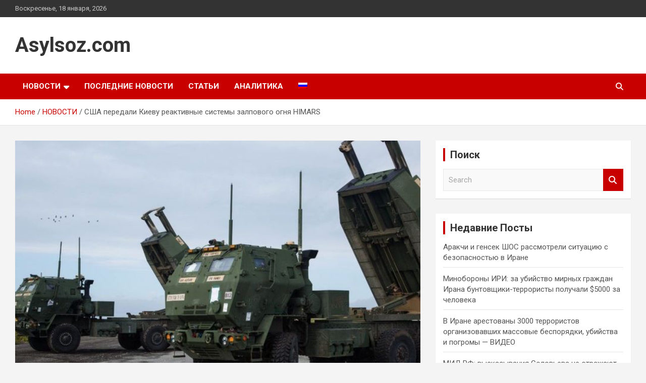

--- FILE ---
content_type: text/html; charset=UTF-8
request_url: https://asylsoz.com/%D1%81%D1%88%D0%B0-%D0%BF%D0%B5%D1%80%D0%B5%D0%B4%D0%B0%D0%BB%D0%B8-%D0%BA%D0%B8%D0%B5%D0%B2%D1%83-%D1%80%D0%B5%D0%B0%D0%BA%D1%82%D0%B8%D0%B2%D0%BD%D1%8B%D0%B5-%D1%81%D0%B8%D1%81%D1%82%D0%B5%D0%BC/
body_size: 14965
content:
<!doctype html>
<html lang="ru-RU">
<head>
	<meta charset="UTF-8">
	<meta name="viewport" content="width=device-width, initial-scale=1, shrink-to-fit=no">
	<link rel="profile" href="https://gmpg.org/xfn/11">

	<title>США передали Киеву реактивные системы залпового огня HIMARS &#8212; Asylsoz.com</title>
<meta name='robots' content='max-image-preview:large' />
	<style>img:is([sizes="auto" i], [sizes^="auto," i]) { contain-intrinsic-size: 3000px 1500px }</style>
	<link rel="alternate" hreflang="ru" href="https://asylsoz.com/%d1%81%d1%88%d0%b0-%d0%bf%d0%b5%d1%80%d0%b5%d0%b4%d0%b0%d0%bb%d0%b8-%d0%ba%d0%b8%d0%b5%d0%b2%d1%83-%d1%80%d0%b5%d0%b0%d0%ba%d1%82%d0%b8%d0%b2%d0%bd%d1%8b%d0%b5-%d1%81%d0%b8%d1%81%d1%82%d0%b5%d0%bc/" />
<link rel='dns-prefetch' href='//fonts.googleapis.com' />
<script type="text/javascript">
/* <![CDATA[ */
window._wpemojiSettings = {"baseUrl":"https:\/\/s.w.org\/images\/core\/emoji\/15.0.3\/72x72\/","ext":".png","svgUrl":"https:\/\/s.w.org\/images\/core\/emoji\/15.0.3\/svg\/","svgExt":".svg","source":{"concatemoji":"https:\/\/asylsoz.com\/wp-includes\/js\/wp-emoji-release.min.js?ver=6.7.4"}};
/*! This file is auto-generated */
!function(i,n){var o,s,e;function c(e){try{var t={supportTests:e,timestamp:(new Date).valueOf()};sessionStorage.setItem(o,JSON.stringify(t))}catch(e){}}function p(e,t,n){e.clearRect(0,0,e.canvas.width,e.canvas.height),e.fillText(t,0,0);var t=new Uint32Array(e.getImageData(0,0,e.canvas.width,e.canvas.height).data),r=(e.clearRect(0,0,e.canvas.width,e.canvas.height),e.fillText(n,0,0),new Uint32Array(e.getImageData(0,0,e.canvas.width,e.canvas.height).data));return t.every(function(e,t){return e===r[t]})}function u(e,t,n){switch(t){case"flag":return n(e,"\ud83c\udff3\ufe0f\u200d\u26a7\ufe0f","\ud83c\udff3\ufe0f\u200b\u26a7\ufe0f")?!1:!n(e,"\ud83c\uddfa\ud83c\uddf3","\ud83c\uddfa\u200b\ud83c\uddf3")&&!n(e,"\ud83c\udff4\udb40\udc67\udb40\udc62\udb40\udc65\udb40\udc6e\udb40\udc67\udb40\udc7f","\ud83c\udff4\u200b\udb40\udc67\u200b\udb40\udc62\u200b\udb40\udc65\u200b\udb40\udc6e\u200b\udb40\udc67\u200b\udb40\udc7f");case"emoji":return!n(e,"\ud83d\udc26\u200d\u2b1b","\ud83d\udc26\u200b\u2b1b")}return!1}function f(e,t,n){var r="undefined"!=typeof WorkerGlobalScope&&self instanceof WorkerGlobalScope?new OffscreenCanvas(300,150):i.createElement("canvas"),a=r.getContext("2d",{willReadFrequently:!0}),o=(a.textBaseline="top",a.font="600 32px Arial",{});return e.forEach(function(e){o[e]=t(a,e,n)}),o}function t(e){var t=i.createElement("script");t.src=e,t.defer=!0,i.head.appendChild(t)}"undefined"!=typeof Promise&&(o="wpEmojiSettingsSupports",s=["flag","emoji"],n.supports={everything:!0,everythingExceptFlag:!0},e=new Promise(function(e){i.addEventListener("DOMContentLoaded",e,{once:!0})}),new Promise(function(t){var n=function(){try{var e=JSON.parse(sessionStorage.getItem(o));if("object"==typeof e&&"number"==typeof e.timestamp&&(new Date).valueOf()<e.timestamp+604800&&"object"==typeof e.supportTests)return e.supportTests}catch(e){}return null}();if(!n){if("undefined"!=typeof Worker&&"undefined"!=typeof OffscreenCanvas&&"undefined"!=typeof URL&&URL.createObjectURL&&"undefined"!=typeof Blob)try{var e="postMessage("+f.toString()+"("+[JSON.stringify(s),u.toString(),p.toString()].join(",")+"));",r=new Blob([e],{type:"text/javascript"}),a=new Worker(URL.createObjectURL(r),{name:"wpTestEmojiSupports"});return void(a.onmessage=function(e){c(n=e.data),a.terminate(),t(n)})}catch(e){}c(n=f(s,u,p))}t(n)}).then(function(e){for(var t in e)n.supports[t]=e[t],n.supports.everything=n.supports.everything&&n.supports[t],"flag"!==t&&(n.supports.everythingExceptFlag=n.supports.everythingExceptFlag&&n.supports[t]);n.supports.everythingExceptFlag=n.supports.everythingExceptFlag&&!n.supports.flag,n.DOMReady=!1,n.readyCallback=function(){n.DOMReady=!0}}).then(function(){return e}).then(function(){var e;n.supports.everything||(n.readyCallback(),(e=n.source||{}).concatemoji?t(e.concatemoji):e.wpemoji&&e.twemoji&&(t(e.twemoji),t(e.wpemoji)))}))}((window,document),window._wpemojiSettings);
/* ]]> */
</script>
<link rel='stylesheet' id='colorbox-theme6-css' href='https://asylsoz.com/wp-content/plugins/jquery-colorbox----/themes/theme6/colorbox.css?ver=4.6.2' type='text/css' media='screen' />
<style id='wp-emoji-styles-inline-css' type='text/css'>

	img.wp-smiley, img.emoji {
		display: inline !important;
		border: none !important;
		box-shadow: none !important;
		height: 1em !important;
		width: 1em !important;
		margin: 0 0.07em !important;
		vertical-align: -0.1em !important;
		background: none !important;
		padding: 0 !important;
	}
</style>
<link rel='stylesheet' id='wp-block-library-css' href='https://asylsoz.com/wp-includes/css/dist/block-library/style.min.css?ver=6.7.4' type='text/css' media='all' />
<style id='classic-theme-styles-inline-css' type='text/css'>
/*! This file is auto-generated */
.wp-block-button__link{color:#fff;background-color:#32373c;border-radius:9999px;box-shadow:none;text-decoration:none;padding:calc(.667em + 2px) calc(1.333em + 2px);font-size:1.125em}.wp-block-file__button{background:#32373c;color:#fff;text-decoration:none}
</style>
<style id='global-styles-inline-css' type='text/css'>
:root{--wp--preset--aspect-ratio--square: 1;--wp--preset--aspect-ratio--4-3: 4/3;--wp--preset--aspect-ratio--3-4: 3/4;--wp--preset--aspect-ratio--3-2: 3/2;--wp--preset--aspect-ratio--2-3: 2/3;--wp--preset--aspect-ratio--16-9: 16/9;--wp--preset--aspect-ratio--9-16: 9/16;--wp--preset--color--black: #000000;--wp--preset--color--cyan-bluish-gray: #abb8c3;--wp--preset--color--white: #ffffff;--wp--preset--color--pale-pink: #f78da7;--wp--preset--color--vivid-red: #cf2e2e;--wp--preset--color--luminous-vivid-orange: #ff6900;--wp--preset--color--luminous-vivid-amber: #fcb900;--wp--preset--color--light-green-cyan: #7bdcb5;--wp--preset--color--vivid-green-cyan: #00d084;--wp--preset--color--pale-cyan-blue: #8ed1fc;--wp--preset--color--vivid-cyan-blue: #0693e3;--wp--preset--color--vivid-purple: #9b51e0;--wp--preset--gradient--vivid-cyan-blue-to-vivid-purple: linear-gradient(135deg,rgba(6,147,227,1) 0%,rgb(155,81,224) 100%);--wp--preset--gradient--light-green-cyan-to-vivid-green-cyan: linear-gradient(135deg,rgb(122,220,180) 0%,rgb(0,208,130) 100%);--wp--preset--gradient--luminous-vivid-amber-to-luminous-vivid-orange: linear-gradient(135deg,rgba(252,185,0,1) 0%,rgba(255,105,0,1) 100%);--wp--preset--gradient--luminous-vivid-orange-to-vivid-red: linear-gradient(135deg,rgba(255,105,0,1) 0%,rgb(207,46,46) 100%);--wp--preset--gradient--very-light-gray-to-cyan-bluish-gray: linear-gradient(135deg,rgb(238,238,238) 0%,rgb(169,184,195) 100%);--wp--preset--gradient--cool-to-warm-spectrum: linear-gradient(135deg,rgb(74,234,220) 0%,rgb(151,120,209) 20%,rgb(207,42,186) 40%,rgb(238,44,130) 60%,rgb(251,105,98) 80%,rgb(254,248,76) 100%);--wp--preset--gradient--blush-light-purple: linear-gradient(135deg,rgb(255,206,236) 0%,rgb(152,150,240) 100%);--wp--preset--gradient--blush-bordeaux: linear-gradient(135deg,rgb(254,205,165) 0%,rgb(254,45,45) 50%,rgb(107,0,62) 100%);--wp--preset--gradient--luminous-dusk: linear-gradient(135deg,rgb(255,203,112) 0%,rgb(199,81,192) 50%,rgb(65,88,208) 100%);--wp--preset--gradient--pale-ocean: linear-gradient(135deg,rgb(255,245,203) 0%,rgb(182,227,212) 50%,rgb(51,167,181) 100%);--wp--preset--gradient--electric-grass: linear-gradient(135deg,rgb(202,248,128) 0%,rgb(113,206,126) 100%);--wp--preset--gradient--midnight: linear-gradient(135deg,rgb(2,3,129) 0%,rgb(40,116,252) 100%);--wp--preset--font-size--small: 13px;--wp--preset--font-size--medium: 20px;--wp--preset--font-size--large: 36px;--wp--preset--font-size--x-large: 42px;--wp--preset--spacing--20: 0.44rem;--wp--preset--spacing--30: 0.67rem;--wp--preset--spacing--40: 1rem;--wp--preset--spacing--50: 1.5rem;--wp--preset--spacing--60: 2.25rem;--wp--preset--spacing--70: 3.38rem;--wp--preset--spacing--80: 5.06rem;--wp--preset--shadow--natural: 6px 6px 9px rgba(0, 0, 0, 0.2);--wp--preset--shadow--deep: 12px 12px 50px rgba(0, 0, 0, 0.4);--wp--preset--shadow--sharp: 6px 6px 0px rgba(0, 0, 0, 0.2);--wp--preset--shadow--outlined: 6px 6px 0px -3px rgba(255, 255, 255, 1), 6px 6px rgba(0, 0, 0, 1);--wp--preset--shadow--crisp: 6px 6px 0px rgba(0, 0, 0, 1);}:where(.is-layout-flex){gap: 0.5em;}:where(.is-layout-grid){gap: 0.5em;}body .is-layout-flex{display: flex;}.is-layout-flex{flex-wrap: wrap;align-items: center;}.is-layout-flex > :is(*, div){margin: 0;}body .is-layout-grid{display: grid;}.is-layout-grid > :is(*, div){margin: 0;}:where(.wp-block-columns.is-layout-flex){gap: 2em;}:where(.wp-block-columns.is-layout-grid){gap: 2em;}:where(.wp-block-post-template.is-layout-flex){gap: 1.25em;}:where(.wp-block-post-template.is-layout-grid){gap: 1.25em;}.has-black-color{color: var(--wp--preset--color--black) !important;}.has-cyan-bluish-gray-color{color: var(--wp--preset--color--cyan-bluish-gray) !important;}.has-white-color{color: var(--wp--preset--color--white) !important;}.has-pale-pink-color{color: var(--wp--preset--color--pale-pink) !important;}.has-vivid-red-color{color: var(--wp--preset--color--vivid-red) !important;}.has-luminous-vivid-orange-color{color: var(--wp--preset--color--luminous-vivid-orange) !important;}.has-luminous-vivid-amber-color{color: var(--wp--preset--color--luminous-vivid-amber) !important;}.has-light-green-cyan-color{color: var(--wp--preset--color--light-green-cyan) !important;}.has-vivid-green-cyan-color{color: var(--wp--preset--color--vivid-green-cyan) !important;}.has-pale-cyan-blue-color{color: var(--wp--preset--color--pale-cyan-blue) !important;}.has-vivid-cyan-blue-color{color: var(--wp--preset--color--vivid-cyan-blue) !important;}.has-vivid-purple-color{color: var(--wp--preset--color--vivid-purple) !important;}.has-black-background-color{background-color: var(--wp--preset--color--black) !important;}.has-cyan-bluish-gray-background-color{background-color: var(--wp--preset--color--cyan-bluish-gray) !important;}.has-white-background-color{background-color: var(--wp--preset--color--white) !important;}.has-pale-pink-background-color{background-color: var(--wp--preset--color--pale-pink) !important;}.has-vivid-red-background-color{background-color: var(--wp--preset--color--vivid-red) !important;}.has-luminous-vivid-orange-background-color{background-color: var(--wp--preset--color--luminous-vivid-orange) !important;}.has-luminous-vivid-amber-background-color{background-color: var(--wp--preset--color--luminous-vivid-amber) !important;}.has-light-green-cyan-background-color{background-color: var(--wp--preset--color--light-green-cyan) !important;}.has-vivid-green-cyan-background-color{background-color: var(--wp--preset--color--vivid-green-cyan) !important;}.has-pale-cyan-blue-background-color{background-color: var(--wp--preset--color--pale-cyan-blue) !important;}.has-vivid-cyan-blue-background-color{background-color: var(--wp--preset--color--vivid-cyan-blue) !important;}.has-vivid-purple-background-color{background-color: var(--wp--preset--color--vivid-purple) !important;}.has-black-border-color{border-color: var(--wp--preset--color--black) !important;}.has-cyan-bluish-gray-border-color{border-color: var(--wp--preset--color--cyan-bluish-gray) !important;}.has-white-border-color{border-color: var(--wp--preset--color--white) !important;}.has-pale-pink-border-color{border-color: var(--wp--preset--color--pale-pink) !important;}.has-vivid-red-border-color{border-color: var(--wp--preset--color--vivid-red) !important;}.has-luminous-vivid-orange-border-color{border-color: var(--wp--preset--color--luminous-vivid-orange) !important;}.has-luminous-vivid-amber-border-color{border-color: var(--wp--preset--color--luminous-vivid-amber) !important;}.has-light-green-cyan-border-color{border-color: var(--wp--preset--color--light-green-cyan) !important;}.has-vivid-green-cyan-border-color{border-color: var(--wp--preset--color--vivid-green-cyan) !important;}.has-pale-cyan-blue-border-color{border-color: var(--wp--preset--color--pale-cyan-blue) !important;}.has-vivid-cyan-blue-border-color{border-color: var(--wp--preset--color--vivid-cyan-blue) !important;}.has-vivid-purple-border-color{border-color: var(--wp--preset--color--vivid-purple) !important;}.has-vivid-cyan-blue-to-vivid-purple-gradient-background{background: var(--wp--preset--gradient--vivid-cyan-blue-to-vivid-purple) !important;}.has-light-green-cyan-to-vivid-green-cyan-gradient-background{background: var(--wp--preset--gradient--light-green-cyan-to-vivid-green-cyan) !important;}.has-luminous-vivid-amber-to-luminous-vivid-orange-gradient-background{background: var(--wp--preset--gradient--luminous-vivid-amber-to-luminous-vivid-orange) !important;}.has-luminous-vivid-orange-to-vivid-red-gradient-background{background: var(--wp--preset--gradient--luminous-vivid-orange-to-vivid-red) !important;}.has-very-light-gray-to-cyan-bluish-gray-gradient-background{background: var(--wp--preset--gradient--very-light-gray-to-cyan-bluish-gray) !important;}.has-cool-to-warm-spectrum-gradient-background{background: var(--wp--preset--gradient--cool-to-warm-spectrum) !important;}.has-blush-light-purple-gradient-background{background: var(--wp--preset--gradient--blush-light-purple) !important;}.has-blush-bordeaux-gradient-background{background: var(--wp--preset--gradient--blush-bordeaux) !important;}.has-luminous-dusk-gradient-background{background: var(--wp--preset--gradient--luminous-dusk) !important;}.has-pale-ocean-gradient-background{background: var(--wp--preset--gradient--pale-ocean) !important;}.has-electric-grass-gradient-background{background: var(--wp--preset--gradient--electric-grass) !important;}.has-midnight-gradient-background{background: var(--wp--preset--gradient--midnight) !important;}.has-small-font-size{font-size: var(--wp--preset--font-size--small) !important;}.has-medium-font-size{font-size: var(--wp--preset--font-size--medium) !important;}.has-large-font-size{font-size: var(--wp--preset--font-size--large) !important;}.has-x-large-font-size{font-size: var(--wp--preset--font-size--x-large) !important;}
:where(.wp-block-post-template.is-layout-flex){gap: 1.25em;}:where(.wp-block-post-template.is-layout-grid){gap: 1.25em;}
:where(.wp-block-columns.is-layout-flex){gap: 2em;}:where(.wp-block-columns.is-layout-grid){gap: 2em;}
:root :where(.wp-block-pullquote){font-size: 1.5em;line-height: 1.6;}
</style>
<link rel='stylesheet' id='wpml-legacy-vertical-list-0-css' href='//asylsoz.com/wp-content/plugins/sitepress-multilingual-cms-4.3.6/templates/language-switchers/legacy-list-vertical/style.css?ver=1' type='text/css' media='all' />
<style id='wpml-legacy-vertical-list-0-inline-css' type='text/css'>
.wpml-ls-statics-shortcode_actions{background-color:#e5e5e5;}.wpml-ls-statics-shortcode_actions, .wpml-ls-statics-shortcode_actions .wpml-ls-sub-menu, .wpml-ls-statics-shortcode_actions a {border-color:#cdcdcd;}.wpml-ls-statics-shortcode_actions a {color:#222222;background-color:#e5e5e5;}.wpml-ls-statics-shortcode_actions a:hover,.wpml-ls-statics-shortcode_actions a:focus {color:#000000;background-color:#eeeeee;}.wpml-ls-statics-shortcode_actions .wpml-ls-current-language>a {color:#222222;background-color:#eeeeee;}.wpml-ls-statics-shortcode_actions .wpml-ls-current-language:hover>a, .wpml-ls-statics-shortcode_actions .wpml-ls-current-language>a:focus {color:#000000;background-color:#eeeeee;}
</style>
<link rel='stylesheet' id='wpml-legacy-post-translations-0-css' href='//asylsoz.com/wp-content/plugins/sitepress-multilingual-cms-4.3.6/templates/language-switchers/legacy-post-translations/style.css?ver=1' type='text/css' media='all' />
<link rel='stylesheet' id='wpml-menu-item-0-css' href='//asylsoz.com/wp-content/plugins/sitepress-multilingual-cms-4.3.6/templates/language-switchers/menu-item/style.css?ver=1' type='text/css' media='all' />
<link rel='stylesheet' id='bootstrap-style-css' href='https://asylsoz.com/wp-content/themes/newscard/assets/library/bootstrap/css/bootstrap.min.css?ver=4.0.0' type='text/css' media='all' />
<link rel='stylesheet' id='font-awesome-style-css' href='https://asylsoz.com/wp-content/themes/newscard/assets/library/font-awesome/css/all.min.css?ver=6.7.4' type='text/css' media='all' />
<link rel='stylesheet' id='newscard-google-fonts-css' href='//fonts.googleapis.com/css?family=Roboto%3A100%2C300%2C300i%2C400%2C400i%2C500%2C500i%2C700%2C700i&#038;ver=6.7.4' type='text/css' media='all' />
<link rel='stylesheet' id='newscard-style-css' href='https://asylsoz.com/wp-content/themes/newscard/style.css?ver=6.7.4' type='text/css' media='all' />
<script type="text/javascript" src="https://asylsoz.com/wp-includes/js/jquery/jquery.min.js?ver=3.7.1" id="jquery-core-js"></script>
<script type="text/javascript" src="https://asylsoz.com/wp-includes/js/jquery/jquery-migrate.min.js?ver=3.4.1" id="jquery-migrate-js"></script>
<script type="text/javascript" id="colorbox-js-extra">
/* <![CDATA[ */
var jQueryColorboxSettingsArray = {"jQueryColorboxVersion":"4.6.2","colorboxInline":"false","colorboxIframe":"false","colorboxGroupId":"","colorboxTitle":"","colorboxWidth":"false","colorboxHeight":"false","colorboxMaxWidth":"false","colorboxMaxHeight":"false","colorboxSlideshow":"false","colorboxSlideshowAuto":"false","colorboxScalePhotos":"true","colorboxPreloading":"true","colorboxOverlayClose":"true","colorboxLoop":"true","colorboxEscKey":"true","colorboxArrowKey":"true","colorboxScrolling":"true","colorboxOpacity":"0.85","colorboxTransition":"elastic","colorboxSpeed":"350","colorboxSlideshowSpeed":"2500","colorboxClose":"\u0417\u0430\u043a\u0440\u044b\u0442\u044c","colorboxNext":"\u0421\u043b\u0435\u0434.","colorboxPrevious":"\u041f\u0440\u0435\u0434.","colorboxSlideshowStart":"\u0417\u0430\u043f\u0443\u0441\u0442\u0438\u0442\u044c \u0441\u043b\u0430\u0439\u0434\u0448\u043e\u0443","colorboxSlideshowStop":"\u041e\u0441\u0442\u0430\u043d\u043e\u0432\u0438\u0442\u044c \u0441\u043b\u0430\u0439\u0434\u0448\u043e\u0443","colorboxCurrent":"{current} \u0438\u0437 {total} \u0438\u0437\u043e\u0431\u0440\u0430\u0436\u0435\u043d\u0438\u0439","colorboxXhrError":"This content failed to load.","colorboxImgError":"This image failed to load.","colorboxImageMaxWidth":"false","colorboxImageMaxHeight":"false","colorboxImageHeight":"false","colorboxImageWidth":"95%","colorboxLinkHeight":"false","colorboxLinkWidth":"false","colorboxInitialHeight":"100","colorboxInitialWidth":"300","autoColorboxJavaScript":"","autoHideFlash":"","autoColorbox":"true","autoColorboxGalleries":"","addZoomOverlay":"","useGoogleJQuery":"","colorboxAddClassToLinks":""};
/* ]]> */
</script>
<script type="text/javascript" src="https://asylsoz.com/wp-content/plugins/jquery-colorbox----/js/jquery.colorbox-min.js?ver=1.4.33" id="colorbox-js"></script>
<script type="text/javascript" src="https://asylsoz.com/wp-content/plugins/jquery-colorbox----/js/jquery-colorbox-wrapper-min.js?ver=4.6.2" id="colorbox-wrapper-js"></script>
<!--[if lt IE 9]>
<script type="text/javascript" src="https://asylsoz.com/wp-content/themes/newscard/assets/js/html5.js?ver=3.7.3" id="html5-js"></script>
<![endif]-->
<link rel="https://api.w.org/" href="https://asylsoz.com/wp-json/" /><link rel="alternate" title="JSON" type="application/json" href="https://asylsoz.com/wp-json/wp/v2/posts/55453" /><link rel="EditURI" type="application/rsd+xml" title="RSD" href="https://asylsoz.com/xmlrpc.php?rsd" />
<meta name="generator" content="WordPress 6.7.4" />
<link rel="canonical" href="https://asylsoz.com/%d1%81%d1%88%d0%b0-%d0%bf%d0%b5%d1%80%d0%b5%d0%b4%d0%b0%d0%bb%d0%b8-%d0%ba%d0%b8%d0%b5%d0%b2%d1%83-%d1%80%d0%b5%d0%b0%d0%ba%d1%82%d0%b8%d0%b2%d0%bd%d1%8b%d0%b5-%d1%81%d0%b8%d1%81%d1%82%d0%b5%d0%bc/" />
<link rel='shortlink' href='https://asylsoz.com/?p=55453' />
<link rel="alternate" title="oEmbed (JSON)" type="application/json+oembed" href="https://asylsoz.com/wp-json/oembed/1.0/embed?url=https%3A%2F%2Fasylsoz.com%2F%25d1%2581%25d1%2588%25d0%25b0-%25d0%25bf%25d0%25b5%25d1%2580%25d0%25b5%25d0%25b4%25d0%25b0%25d0%25bb%25d0%25b8-%25d0%25ba%25d0%25b8%25d0%25b5%25d0%25b2%25d1%2583-%25d1%2580%25d0%25b5%25d0%25b0%25d0%25ba%25d1%2582%25d0%25b8%25d0%25b2%25d0%25bd%25d1%258b%25d0%25b5-%25d1%2581%25d0%25b8%25d1%2581%25d1%2582%25d0%25b5%25d0%25bc%2F" />
<link rel="alternate" title="oEmbed (XML)" type="text/xml+oembed" href="https://asylsoz.com/wp-json/oembed/1.0/embed?url=https%3A%2F%2Fasylsoz.com%2F%25d1%2581%25d1%2588%25d0%25b0-%25d0%25bf%25d0%25b5%25d1%2580%25d0%25b5%25d0%25b4%25d0%25b0%25d0%25bb%25d0%25b8-%25d0%25ba%25d0%25b8%25d0%25b5%25d0%25b2%25d1%2583-%25d1%2580%25d0%25b5%25d0%25b0%25d0%25ba%25d1%2582%25d0%25b8%25d0%25b2%25d0%25bd%25d1%258b%25d0%25b5-%25d1%2581%25d0%25b8%25d1%2581%25d1%2582%25d0%25b5%25d0%25bc%2F&#038;format=xml" />
<meta name="generator" content="WPML ver:4.3.6 stt:64,46;" />
<script src="https://www.google.com/recaptcha/api.js?hl=ru_RU" async defer></script>
<link rel="pingback" href="https://asylsoz.com/xmlrpc.php"><style type="text/css">.recentcomments a{display:inline !important;padding:0 !important;margin:0 !important;}</style>		<style type="text/css" id="wp-custom-css">
			.site-info {
    display: none;
}		</style>
		</head>

<body class="post-template-default single single-post postid-55453 single-format-standard theme-body group-blog entry-title-ellipsis">

<div id="page" class="site">
	<a class="skip-link screen-reader-text" href="#content">Skip to content</a>
	
	<header id="masthead" class="site-header">
					<div class="info-bar">
				<div class="container">
					<div class="row gutter-10">
						<div class="col col-sm contact-section">
							<div class="date">
								<ul><li>Воскресенье, 18 января, 2026</li></ul>
							</div>
						</div><!-- .contact-section -->

											</div><!-- .row -->
          		</div><!-- .container -->
        	</div><!-- .infobar -->
        		<nav class="navbar navbar-expand-lg d-block">
			<div class="navbar-head" >
				<div class="container">
					<div class="row navbar-head-row align-items-center">
						<div class="col-lg-4">
							<div class="site-branding navbar-brand">
																	<h2 class="site-title"><a href="https://asylsoz.com/" rel="home">Asylsoz.com</a></h2>
															</div><!-- .site-branding .navbar-brand -->
						</div>
											</div><!-- .row -->
				</div><!-- .container -->
			</div><!-- .navbar-head -->
			<div class="navigation-bar">
				<div class="navigation-bar-top">
					<div class="container">
						<button class="navbar-toggler menu-toggle" type="button" data-toggle="collapse" data-target="#navbarCollapse" aria-controls="navbarCollapse" aria-expanded="false" aria-label="Toggle navigation"></button>
						<span class="search-toggle"></span>
					</div><!-- .container -->
					<div class="search-bar">
						<div class="container">
							<div class="search-block off">
								<form action="https://asylsoz.com/" method="get" class="search-form">
	<label class="assistive-text"> Search </label>
	<div class="input-group">
		<input type="search" value="" placeholder="Search" class="form-control s" name="s">
		<div class="input-group-prepend">
			<button class="btn btn-theme">Search</button>
		</div>
	</div>
</form><!-- .search-form -->
							</div><!-- .search-box -->
						</div><!-- .container -->
					</div><!-- .search-bar -->
				</div><!-- .navigation-bar-top -->
				<div class="navbar-main">
					<div class="container">
						<div class="collapse navbar-collapse" id="navbarCollapse">
							<div id="site-navigation" class="main-navigation nav-uppercase" role="navigation">
								<ul class="nav-menu navbar-nav d-lg-block"><li id="menu-item-58351" class="menu-item menu-item-type-taxonomy menu-item-object-category current-post-ancestor current-menu-parent current-post-parent menu-item-has-children menu-item-58351"><a href="https://asylsoz.com/category/%d0%bd%d0%be%d0%b2%d0%be%d1%81%d1%82%d0%b8/">НОВОСТИ</a>
<ul class="sub-menu">
	<li id="menu-item-58352" class="menu-item menu-item-type-taxonomy menu-item-object-category menu-item-58352"><a href="https://asylsoz.com/category/%d0%bd%d0%be%d0%b2%d0%be%d1%81%d1%82%d0%b8/%d0%be%d0%b1%d1%89%d0%b5%d1%81%d1%82%d0%b2%d0%be/">В мире</a></li>
	<li id="menu-item-58353" class="menu-item menu-item-type-taxonomy menu-item-object-category menu-item-58353"><a href="https://asylsoz.com/category/%d0%bd%d0%be%d0%b2%d0%be%d1%81%d1%82%d0%b8/%d0%bf%d0%be%d0%bb%d0%b8%d1%82%d0%b8%d0%ba%d0%b0/">Политика</a></li>
	<li id="menu-item-58354" class="menu-item menu-item-type-taxonomy menu-item-object-category menu-item-58354"><a href="https://asylsoz.com/category/%d0%bd%d0%be%d0%b2%d0%be%d1%81%d1%82%d0%b8/%d1%80%d0%b5%d0%bb%d0%b8%d0%b3%d0%b8%d1%8f/">Религия</a></li>
</ul>
</li>
<li id="menu-item-58355" class="menu-item menu-item-type-taxonomy menu-item-object-category menu-item-58355"><a href="https://asylsoz.com/category/03-2/">Последние новости</a></li>
<li id="menu-item-58356" class="menu-item menu-item-type-taxonomy menu-item-object-category menu-item-58356"><a href="https://asylsoz.com/category/%d1%81%d1%82%d0%b0%d1%82%d1%8c%d0%b8/">СТАТЬИ</a></li>
<li id="menu-item-58357" class="menu-item menu-item-type-taxonomy menu-item-object-category menu-item-58357"><a href="https://asylsoz.com/category/%d0%b0%d0%bd%d0%b0%d0%bb%d0%b8%d1%82%d0%b8%d0%ba%d0%b0/">АНАЛИТИКА</a></li>
<li id="menu-item-wpml-ls-89-ru" class="menu-item wpml-ls-slot-89 wpml-ls-item wpml-ls-item-ru wpml-ls-current-language wpml-ls-menu-item wpml-ls-first-item wpml-ls-last-item menu-item-type-wpml_ls_menu_item menu-item-object-wpml_ls_menu_item menu-item-wpml-ls-89-ru"><a href="https://asylsoz.com/%d1%81%d1%88%d0%b0-%d0%bf%d0%b5%d1%80%d0%b5%d0%b4%d0%b0%d0%bb%d0%b8-%d0%ba%d0%b8%d0%b5%d0%b2%d1%83-%d1%80%d0%b5%d0%b0%d0%ba%d1%82%d0%b8%d0%b2%d0%bd%d1%8b%d0%b5-%d1%81%d0%b8%d1%81%d1%82%d0%b5%d0%bc/"><img class="wpml-ls-flag" src="https://asylsoz.com/wp-content/plugins/sitepress-multilingual-cms-4.3.6/res/flags/ru.png" alt="Русский"></a></li>
</ul>							</div><!-- #site-navigation .main-navigation -->
						</div><!-- .navbar-collapse -->
						<div class="nav-search">
							<span class="search-toggle"></span>
						</div><!-- .nav-search -->
					</div><!-- .container -->
				</div><!-- .navbar-main -->
			</div><!-- .navigation-bar -->
		</nav><!-- .navbar -->

		
		
					<div id="breadcrumb">
				<div class="container">
					<div role="navigation" aria-label="Breadcrumbs" class="breadcrumb-trail breadcrumbs" itemprop="breadcrumb"><ul class="trail-items" itemscope itemtype="http://schema.org/BreadcrumbList"><meta name="numberOfItems" content="3" /><meta name="itemListOrder" content="Ascending" /><li itemprop="itemListElement" itemscope itemtype="http://schema.org/ListItem" class="trail-item trail-begin"><a href="https://asylsoz.com/" rel="home" itemprop="item"><span itemprop="name">Home</span></a><meta itemprop="position" content="1" /></li><li itemprop="itemListElement" itemscope itemtype="http://schema.org/ListItem" class="trail-item"><a href="https://asylsoz.com/category/%d0%bd%d0%be%d0%b2%d0%be%d1%81%d1%82%d0%b8/" itemprop="item"><span itemprop="name">НОВОСТИ</span></a><meta itemprop="position" content="2" /></li><li itemprop="itemListElement" itemscope itemtype="http://schema.org/ListItem" class="trail-item trail-end"><span itemprop="name">США передали Киеву реактивные системы залпового огня HIMARS</span><meta itemprop="position" content="3" /></li></ul></div>				</div>
			</div><!-- .breadcrumb -->
			</header><!-- #masthead -->
	<div id="content" class="site-content ">
		<div class="container">
							<div class="row justify-content-center site-content-row">
			<div id="primary" class="col-lg-8 content-area">		<main id="main" class="site-main">

				<div class="post-55453 post type-post status-publish format-standard has-post-thumbnail hentry category-01-2 category-2">

		
					<figure class="post-featured-image page-single-img-wrap">
						<div class="post-img" style="background-image: url('https://asylsoz.com/wp-content/uploads/2022/06/29e5d4.jpeg');"></div>
											</figure><!-- .post-featured-image .page-single-img-wrap -->

				
				<div class="entry-meta category-meta">
					<div class="cat-links"><a href="https://asylsoz.com/category/01-2/" rel="category tag">01</a> <a href="https://asylsoz.com/category/%d0%bd%d0%be%d0%b2%d0%be%d1%81%d1%82%d0%b8/" rel="category tag">НОВОСТИ</a></div>
				</div><!-- .entry-meta -->

			
					<header class="entry-header">
				<h1 class="entry-title">США передали Киеву реактивные системы залпового огня HIMARS</h1>
									<div class="entry-meta">
						<div class="date"><a href="https://asylsoz.com/%d1%81%d1%88%d0%b0-%d0%bf%d0%b5%d1%80%d0%b5%d0%b4%d0%b0%d0%bb%d0%b8-%d0%ba%d0%b8%d0%b5%d0%b2%d1%83-%d1%80%d0%b5%d0%b0%d0%ba%d1%82%d0%b8%d0%b2%d0%bd%d1%8b%d0%b5-%d1%81%d0%b8%d1%81%d1%82%d0%b5%d0%bc/" title="США передали Киеву реактивные системы залпового огня HIMARS">4 июня, 2022</a> </div> <div class="by-author vcard author"><a href="https://asylsoz.com/author/kzhamankulova/">Kanykey</a> </div>											</div><!-- .entry-meta -->
								</header>
				<div class="entry-content">
			
<h3 class="wp-block-heading">Президент США Джо Байден объявил об оказании очередной военной помощи Украине, включающей поставки реактивных систем залпового огня HIMARS. Его заявление <a href="https://www.whitehouse.gov/briefing-room/statements-releases/2022/06/01/statement-by-president-joe-biden-on-additional-security-assistance-to-ukraine-2/">опубликовано</a> на сайте Белого дома.</h3>



<p>«Сегодня я объявляю о новом значительном пакете военной помощи, чтобы оказать своевременную и необходимую поддержку украинским военным», — заявил Байден.</p>



<p>Это позволит предоставить Киеву передовые вооружения, в том числе американские системы залпового огня HIMARS и снаряды к ним, отметил он.</p>



<p>Благодаря дополнительному финансированию на нужды Украины, согласованному в конгрессе, Соединенные Штаты смогут продолжать поставлять Украине больше оружия для обороны, добавил он.</p>



<p>Пентагон уточнил, что в пакет военной помощи на $700 млн, помимо РСЗО и снарядов к ним, также войдут пять противоартиллерийских радаров, две радиолокационные станции, 1 тыс. переносных противотанковых ракетных комплексов Javelin и 50 ракетных пусковых установок, 6 тыс. единиц противотанкового оружия, 15 тыс. 155-миллиметровых артиллерийских снарядов, четыре вертолета Ми-17, 15 тактических машин, а также запчасти и снаряжение.</p>
		</div><!-- entry-content -->

			</div><!-- .post-55453 -->

	<nav class="navigation post-navigation" aria-label="Записи">
		<h2 class="screen-reader-text">Навигация по записям</h2>
		<div class="nav-links"><div class="nav-previous"><a href="https://asylsoz.com/%d1%81%d1%88%d0%b0-%d0%be%d0%b1%d0%b2%d0%b8%d0%bd%d0%b8%d0%bb%d0%b8-%d1%82%d1%83%d1%80%d1%86%d0%b8%d1%8e-%d0%b2-%d0%bf%d0%be%d0%b4%d1%80%d1%8b%d0%b2%d0%b5-%d1%83%d1%81%d0%b8%d0%bb%d0%b8%d0%b9-%d0%bf/" rel="prev">США обвинили Турцию в подрыве усилий по борьбе с ИГИЛ</a></div><div class="nav-next"><a href="https://asylsoz.com/%d0%b7%d0%bd%d0%b0%d0%ba%d0%be%d0%bc%d1%81%d1%82%d0%b2%d0%be-%d1%81-%d0%b8%d0%bc%d0%b0%d0%bc%d0%be%d0%bc-%d1%85%d0%be%d0%bc%d0%b5%d0%b9%d0%bd%d0%b8-%d0%b4%d0%b1%d1%80-%d0%ba%d0%be%d1%80%d0%be%d1%82/" rel="next">Знакомство с Имамом Хомейни (ДБР) коротко</a></div></div>
	</nav>
<div id="comments" class="comments-area">

		<div id="respond" class="comment-respond">
		<h3 id="reply-title" class="comment-reply-title">Добавить комментарий <small><a rel="nofollow" id="cancel-comment-reply-link" href="/%D1%81%D1%88%D0%B0-%D0%BF%D0%B5%D1%80%D0%B5%D0%B4%D0%B0%D0%BB%D0%B8-%D0%BA%D0%B8%D0%B5%D0%B2%D1%83-%D1%80%D0%B5%D0%B0%D0%BA%D1%82%D0%B8%D0%B2%D0%BD%D1%8B%D0%B5-%D1%81%D0%B8%D1%81%D1%82%D0%B5%D0%BC/#respond" style="display:none;">Отменить ответ</a></small></h3><form action="https://asylsoz.com/wp-comments-post.php" method="post" id="commentform" class="comment-form" novalidate><p class="comment-notes"><span id="email-notes">Ваш адрес email не будет опубликован.</span> <span class="required-field-message">Обязательные поля помечены <span class="required">*</span></span></p><p class="comment-form-comment"><label for="comment">Комментарий <span class="required">*</span></label> <textarea id="comment" name="comment" cols="45" rows="8" maxlength="65525" required></textarea></p><input name="wpml_language_code" type="hidden" value="ru" /><p class="comment-form-author"><label for="author">Имя <span class="required">*</span></label> <input id="author" name="author" type="text" value="" size="30" maxlength="245" autocomplete="name" required /></p>
<p class="comment-form-email"><label for="email">Email <span class="required">*</span></label> <input id="email" name="email" type="email" value="" size="30" maxlength="100" aria-describedby="email-notes" autocomplete="email" required /></p>
<p class="comment-form-url"><label for="url">Сайт</label> <input id="url" name="url" type="url" value="" size="30" maxlength="200" autocomplete="url" /></p>
<p class="comment-form-cookies-consent"><input id="wp-comment-cookies-consent" name="wp-comment-cookies-consent" type="checkbox" value="yes" /> <label for="wp-comment-cookies-consent">Сохранить моё имя, email и адрес сайта в этом браузере для последующих моих комментариев.</label></p>
<div class="g-recaptcha" data-sitekey="6LcTcm0UAAAAAMWCb-G6MqnP5QEkNwcPVa1qnXkp" data-theme="light"></div><p class="form-submit"><input name="submit" type="submit" id="submit" class="submit" value="Отправить комментарий" /> <input type='hidden' name='comment_post_ID' value='55453' id='comment_post_ID' />
<input type='hidden' name='comment_parent' id='comment_parent' value='0' />
</p> <p class="comment-form-aios-antibot-keys"><input type="hidden" name="z5kz3pou" value="4ijqj0r2o6xj" ><input type="hidden" name="as1fpikc" value="3fkwjr5rf7uu" ><input type="hidden" name="cq6c5nmt" value="h3wa7je2hz2a" ><input type="hidden" name="jcwlkzhq" value="zx6mek5yg7dc" ><input type="hidden" name="aios_antibot_keys_expiry" id="aios_antibot_keys_expiry" value="1768953600"></p><p style="display: none !important;" class="akismet-fields-container" data-prefix="ak_"><label>&#916;<textarea name="ak_hp_textarea" cols="45" rows="8" maxlength="100"></textarea></label><input type="hidden" id="ak_js_1" name="ak_js" value="158"/><script>document.getElementById( "ak_js_1" ).setAttribute( "value", ( new Date() ).getTime() );</script></p></form>	</div><!-- #respond -->
	
</div><!-- #comments -->

		</main><!-- #main -->
	</div><!-- #primary -->


<aside id="secondary" class="col-lg-4 widget-area" role="complementary">
	<div class="sticky-sidebar">
		<section id="search-2" class="widget widget_search"><h3 class="widget-title">Поиск</h3><form action="https://asylsoz.com/" method="get" class="search-form">
	<label class="assistive-text"> Search </label>
	<div class="input-group">
		<input type="search" value="" placeholder="Search" class="form-control s" name="s">
		<div class="input-group-prepend">
			<button class="btn btn-theme">Search</button>
		</div>
	</div>
</form><!-- .search-form -->
</section>
		<section id="recent-posts-2" class="widget widget_recent_entries">
		<h3 class="widget-title">Недавние Посты</h3>
		<ul>
											<li>
					<a href="https://asylsoz.com/%d0%b0%d1%80%d0%b0%d0%ba%d1%87%d0%b8-%d0%b8-%d0%b3%d0%b5%d0%bd%d1%81%d0%b5%d0%ba-%d1%88%d0%be%d1%81-%d1%80%d0%b0%d1%81%d1%81%d0%bc%d0%be%d1%82%d1%80%d0%b5%d0%bb%d0%b8-%d1%81%d0%b8%d1%82%d1%83%d0%b0/">Аракчи и генсек ШОС рассмотрели ситуацию с безопасностью в Иране</a>
									</li>
											<li>
					<a href="https://asylsoz.com/%d0%bc%d0%b8%d0%bd%d0%be%d0%b1%d0%be%d1%80%d0%be%d0%bd%d1%8b-%d0%b8%d1%80%d0%b8-%d0%b7%d0%b0-%d1%83%d0%b1%d0%b8%d0%b9%d1%81%d1%82%d0%b2%d0%be-%d0%bc%d0%b8%d1%80%d0%bd%d1%8b%d1%85-%d0%b3%d1%80%d0%b0/">Минобороны ИРИ: за убийство мирных граждан Ирана бунтовщики-террористы получали $5000 за человека</a>
									</li>
											<li>
					<a href="https://asylsoz.com/%d0%b2-%d0%b8%d1%80%d0%b0%d0%bd%d0%b5-%d0%b0%d1%80%d0%b5%d1%81%d1%82%d0%be%d0%b2%d0%b0%d0%bd%d1%8b-3000-%d1%82%d0%b5%d1%80%d1%80%d0%be%d1%80%d0%b8%d1%81%d1%82%d0%be%d0%b2-%d0%be%d1%80%d0%b3%d0%b0/">В Иране арестованы 3000 террористов организовавших массовые беспорядки, убийства и погромы — ВИДЕО</a>
									</li>
											<li>
					<a href="https://asylsoz.com/%d0%bc%d0%b8%d0%b4-%d1%80%d1%84-%d0%b2%d1%8b%d1%81%d0%ba%d0%b0%d0%b7%d1%8b%d0%b2%d0%b0%d0%bd%d0%b8%d1%8f-%d1%81%d0%be%d0%bb%d0%be%d0%b2%d1%8c%d0%b5%d0%b2%d0%b0-%d0%bd%d0%b5-%d0%be%d1%82%d1%80%d0%b0/">МИД РФ: высказывания Соловьева не отражают официальную позицию России</a>
									</li>
											<li>
					<a href="https://asylsoz.com/%d1%83%d0%b4%d0%b0%d1%80-%d0%bf%d0%be-%d0%b8%d1%80%d0%b0%d0%bd%d1%83-%d1%83%d0%b4%d0%b0%d1%80-%d0%bf%d0%be-%d0%ba%d0%b8%d1%82%d0%b0%d1%8e-%d0%b2-%d1%87%d1%91%d0%bc-%d0%b5%d0%b3%d0%be-%d0%be/">Удар по Ирану – удар по Китаю. В чём его особенности?</a>
									</li>
					</ul>

		</section><section id="recent-comments-2" class="widget widget_recent_comments"><h3 class="widget-title">НЕДАВНИЕ КОММЕНТАРИИ</h3><ul id="recentcomments"></ul></section><section id="archives-2" class="widget widget_archive"><h3 class="widget-title">АРХИВЫ</h3>		<label class="screen-reader-text" for="archives-dropdown-2">АРХИВЫ</label>
		<select id="archives-dropdown-2" name="archive-dropdown">
			
			<option value="">Выберите месяц</option>
				<option value='https://asylsoz.com/2026/01/'> Январь 2026 &nbsp;(29)</option>
	<option value='https://asylsoz.com/2025/12/'> Декабрь 2025 &nbsp;(47)</option>
	<option value='https://asylsoz.com/2025/11/'> Ноябрь 2025 &nbsp;(41)</option>
	<option value='https://asylsoz.com/2025/10/'> Октябрь 2025 &nbsp;(27)</option>
	<option value='https://asylsoz.com/2025/09/'> Сентябрь 2025 &nbsp;(47)</option>
	<option value='https://asylsoz.com/2025/08/'> Август 2025 &nbsp;(33)</option>
	<option value='https://asylsoz.com/2025/07/'> Июль 2025 &nbsp;(44)</option>
	<option value='https://asylsoz.com/2025/06/'> Июнь 2025 &nbsp;(47)</option>
	<option value='https://asylsoz.com/2025/05/'> Май 2025 &nbsp;(42)</option>
	<option value='https://asylsoz.com/2025/04/'> Апрель 2025 &nbsp;(140)</option>
	<option value='https://asylsoz.com/2025/03/'> Март 2025 &nbsp;(121)</option>
	<option value='https://asylsoz.com/2025/02/'> Февраль 2025 &nbsp;(114)</option>
	<option value='https://asylsoz.com/2025/01/'> Январь 2025 &nbsp;(124)</option>
	<option value='https://asylsoz.com/2024/12/'> Декабрь 2024 &nbsp;(130)</option>
	<option value='https://asylsoz.com/2024/11/'> Ноябрь 2024 &nbsp;(71)</option>
	<option value='https://asylsoz.com/2024/10/'> Октябрь 2024 &nbsp;(120)</option>
	<option value='https://asylsoz.com/2024/09/'> Сентябрь 2024 &nbsp;(105)</option>
	<option value='https://asylsoz.com/2024/08/'> Август 2024 &nbsp;(102)</option>
	<option value='https://asylsoz.com/2024/07/'> Июль 2024 &nbsp;(109)</option>
	<option value='https://asylsoz.com/2024/06/'> Июнь 2024 &nbsp;(94)</option>
	<option value='https://asylsoz.com/2024/05/'> Май 2024 &nbsp;(137)</option>
	<option value='https://asylsoz.com/2024/04/'> Апрель 2024 &nbsp;(140)</option>
	<option value='https://asylsoz.com/2024/03/'> Март 2024 &nbsp;(96)</option>
	<option value='https://asylsoz.com/2024/02/'> Февраль 2024 &nbsp;(63)</option>
	<option value='https://asylsoz.com/2024/01/'> Январь 2024 &nbsp;(115)</option>
	<option value='https://asylsoz.com/2023/12/'> Декабрь 2023 &nbsp;(126)</option>
	<option value='https://asylsoz.com/2023/11/'> Ноябрь 2023 &nbsp;(86)</option>
	<option value='https://asylsoz.com/2023/10/'> Октябрь 2023 &nbsp;(98)</option>
	<option value='https://asylsoz.com/2023/09/'> Сентябрь 2023 &nbsp;(48)</option>
	<option value='https://asylsoz.com/2023/08/'> Август 2023 &nbsp;(65)</option>
	<option value='https://asylsoz.com/2023/07/'> Июль 2023 &nbsp;(64)</option>
	<option value='https://asylsoz.com/2023/06/'> Июнь 2023 &nbsp;(42)</option>
	<option value='https://asylsoz.com/2023/05/'> Май 2023 &nbsp;(46)</option>
	<option value='https://asylsoz.com/2023/04/'> Апрель 2023 &nbsp;(56)</option>
	<option value='https://asylsoz.com/2023/03/'> Март 2023 &nbsp;(75)</option>
	<option value='https://asylsoz.com/2023/02/'> Февраль 2023 &nbsp;(75)</option>
	<option value='https://asylsoz.com/2023/01/'> Январь 2023 &nbsp;(82)</option>
	<option value='https://asylsoz.com/2022/12/'> Декабрь 2022 &nbsp;(80)</option>
	<option value='https://asylsoz.com/2022/11/'> Ноябрь 2022 &nbsp;(86)</option>
	<option value='https://asylsoz.com/2022/10/'> Октябрь 2022 &nbsp;(75)</option>
	<option value='https://asylsoz.com/2022/09/'> Сентябрь 2022 &nbsp;(103)</option>
	<option value='https://asylsoz.com/2022/08/'> Август 2022 &nbsp;(139)</option>
	<option value='https://asylsoz.com/2022/07/'> Июль 2022 &nbsp;(90)</option>
	<option value='https://asylsoz.com/2022/06/'> Июнь 2022 &nbsp;(135)</option>
	<option value='https://asylsoz.com/2022/05/'> Май 2022 &nbsp;(139)</option>
	<option value='https://asylsoz.com/2022/04/'> Апрель 2022 &nbsp;(108)</option>
	<option value='https://asylsoz.com/2022/03/'> Март 2022 &nbsp;(135)</option>
	<option value='https://asylsoz.com/2022/02/'> Февраль 2022 &nbsp;(128)</option>
	<option value='https://asylsoz.com/2022/01/'> Январь 2022 &nbsp;(126)</option>
	<option value='https://asylsoz.com/2021/12/'> Декабрь 2021 &nbsp;(130)</option>
	<option value='https://asylsoz.com/2021/11/'> Ноябрь 2021 &nbsp;(120)</option>
	<option value='https://asylsoz.com/2021/10/'> Октябрь 2021 &nbsp;(129)</option>
	<option value='https://asylsoz.com/2021/09/'> Сентябрь 2021 &nbsp;(130)</option>
	<option value='https://asylsoz.com/2021/08/'> Август 2021 &nbsp;(139)</option>
	<option value='https://asylsoz.com/2021/07/'> Июль 2021 &nbsp;(106)</option>
	<option value='https://asylsoz.com/2021/06/'> Июнь 2021 &nbsp;(140)</option>
	<option value='https://asylsoz.com/2021/05/'> Май 2021 &nbsp;(122)</option>
	<option value='https://asylsoz.com/2021/04/'> Апрель 2021 &nbsp;(117)</option>
	<option value='https://asylsoz.com/2021/03/'> Март 2021 &nbsp;(128)</option>
	<option value='https://asylsoz.com/2021/02/'> Февраль 2021 &nbsp;(127)</option>
	<option value='https://asylsoz.com/2021/01/'> Январь 2021 &nbsp;(80)</option>

		</select>

			<script type="text/javascript">
/* <![CDATA[ */

(function() {
	var dropdown = document.getElementById( "archives-dropdown-2" );
	function onSelectChange() {
		if ( dropdown.options[ dropdown.selectedIndex ].value !== '' ) {
			document.location.href = this.options[ this.selectedIndex ].value;
		}
	}
	dropdown.onchange = onSelectChange;
})();

/* ]]> */
</script>
</section><section id="calendar-2" class="widget widget_calendar"><h3 class="widget-title">Календарь</h3><div id="calendar_wrap" class="calendar_wrap"><table id="wp-calendar" class="wp-calendar-table">
	<caption>Январь 2026</caption>
	<thead>
	<tr>
		<th scope="col" title="Понедельник">Пн</th>
		<th scope="col" title="Вторник">Вт</th>
		<th scope="col" title="Среда">Ср</th>
		<th scope="col" title="Четверг">Чт</th>
		<th scope="col" title="Пятница">Пт</th>
		<th scope="col" title="Суббота">Сб</th>
		<th scope="col" title="Воскресенье">Вс</th>
	</tr>
	</thead>
	<tbody>
	<tr>
		<td colspan="3" class="pad">&nbsp;</td><td>1</td><td>2</td><td>3</td><td>4</td>
	</tr>
	<tr>
		<td>5</td><td>6</td><td><a href="https://asylsoz.com/2026/01/07/" aria-label="Записи, опубликованные 07.01.2026">7</a></td><td>8</td><td>9</td><td><a href="https://asylsoz.com/2026/01/10/" aria-label="Записи, опубликованные 10.01.2026">10</a></td><td>11</td>
	</tr>
	<tr>
		<td><a href="https://asylsoz.com/2026/01/12/" aria-label="Записи, опубликованные 12.01.2026">12</a></td><td>13</td><td><a href="https://asylsoz.com/2026/01/14/" aria-label="Записи, опубликованные 14.01.2026">14</a></td><td>15</td><td><a href="https://asylsoz.com/2026/01/16/" aria-label="Записи, опубликованные 16.01.2026">16</a></td><td>17</td><td id="today">18</td>
	</tr>
	<tr>
		<td>19</td><td>20</td><td>21</td><td>22</td><td>23</td><td>24</td><td>25</td>
	</tr>
	<tr>
		<td>26</td><td>27</td><td>28</td><td>29</td><td>30</td><td>31</td>
		<td class="pad" colspan="1">&nbsp;</td>
	</tr>
	</tbody>
	</table><nav aria-label="Предыдущий и следующий месяцы" class="wp-calendar-nav">
		<span class="wp-calendar-nav-prev"><a href="https://asylsoz.com/2025/12/">&laquo; Дек</a></span>
		<span class="pad">&nbsp;</span>
		<span class="wp-calendar-nav-next">&nbsp;</span>
	</nav></div></section>
		<section id="recent-posts-3" class="widget widget_recent_entries">
		<h3 class="widget-title">Недавние Посты</h3>
		<ul>
											<li>
					<a href="https://asylsoz.com/%d0%b0%d1%80%d0%b0%d0%ba%d1%87%d0%b8-%d0%b8-%d0%b3%d0%b5%d0%bd%d1%81%d0%b5%d0%ba-%d1%88%d0%be%d1%81-%d1%80%d0%b0%d1%81%d1%81%d0%bc%d0%be%d1%82%d1%80%d0%b5%d0%bb%d0%b8-%d1%81%d0%b8%d1%82%d1%83%d0%b0/">Аракчи и генсек ШОС рассмотрели ситуацию с безопасностью в Иране</a>
									</li>
											<li>
					<a href="https://asylsoz.com/%d0%bc%d0%b8%d0%bd%d0%be%d0%b1%d0%be%d1%80%d0%be%d0%bd%d1%8b-%d0%b8%d1%80%d0%b8-%d0%b7%d0%b0-%d1%83%d0%b1%d0%b8%d0%b9%d1%81%d1%82%d0%b2%d0%be-%d0%bc%d0%b8%d1%80%d0%bd%d1%8b%d1%85-%d0%b3%d1%80%d0%b0/">Минобороны ИРИ: за убийство мирных граждан Ирана бунтовщики-террористы получали $5000 за человека</a>
									</li>
											<li>
					<a href="https://asylsoz.com/%d0%b2-%d0%b8%d1%80%d0%b0%d0%bd%d0%b5-%d0%b0%d1%80%d0%b5%d1%81%d1%82%d0%be%d0%b2%d0%b0%d0%bd%d1%8b-3000-%d1%82%d0%b5%d1%80%d1%80%d0%be%d1%80%d0%b8%d1%81%d1%82%d0%be%d0%b2-%d0%be%d1%80%d0%b3%d0%b0/">В Иране арестованы 3000 террористов организовавших массовые беспорядки, убийства и погромы — ВИДЕО</a>
									</li>
											<li>
					<a href="https://asylsoz.com/%d0%bc%d0%b8%d0%b4-%d1%80%d1%84-%d0%b2%d1%8b%d1%81%d0%ba%d0%b0%d0%b7%d1%8b%d0%b2%d0%b0%d0%bd%d0%b8%d1%8f-%d1%81%d0%be%d0%bb%d0%be%d0%b2%d1%8c%d0%b5%d0%b2%d0%b0-%d0%bd%d0%b5-%d0%be%d1%82%d1%80%d0%b0/">МИД РФ: высказывания Соловьева не отражают официальную позицию России</a>
									</li>
											<li>
					<a href="https://asylsoz.com/%d1%83%d0%b4%d0%b0%d1%80-%d0%bf%d0%be-%d0%b8%d1%80%d0%b0%d0%bd%d1%83-%d1%83%d0%b4%d0%b0%d1%80-%d0%bf%d0%be-%d0%ba%d0%b8%d1%82%d0%b0%d1%8e-%d0%b2-%d1%87%d1%91%d0%bc-%d0%b5%d0%b3%d0%be-%d0%be/">Удар по Ирану – удар по Китаю. В чём его особенности?</a>
									</li>
											<li>
					<a href="https://asylsoz.com/%d0%b2-%d0%ba%d0%be%d0%bd%d0%b3%d1%80%d0%b5%d1%81%d1%81%d0%b5-%d1%81%d1%88%d0%b0-%d0%bf%d1%80%d0%b5%d0%b4%d1%81%d1%82%d0%b0%d0%b2%d0%b8%d0%bb%d0%b8-%d0%b7%d0%b0%d0%ba%d0%be%d0%bd%d0%be%d0%bf%d1%80/">В Конгрессе США представили законопроект против аннексии Гренландии</a>
									</li>
											<li>
					<a href="https://asylsoz.com/%d0%ba%d0%b8%d1%82%d0%b0%d0%b9%d1%81%d0%ba%d0%b8%d0%b9-%d1%8d%d0%ba%d1%81%d0%bf%d0%b5%d1%80%d1%82-%d1%81%d1%88%d0%b0-%d0%bd%d0%b5-%d0%bf%d0%be%d0%b9%d0%b4%d1%83%d1%82-%d0%bd%d0%b0-%d0%bd%d0%b0%d0%b7/">Китайский эксперт: США не пойдут на наземную войну против Ирана, но риск ударов сохраняется</a>
									</li>
					</ul>

		</section>	</div><!-- .sticky-sidebar -->
</aside><!-- #secondary -->
					</div><!-- row -->
		</div><!-- .container -->
	</div><!-- #content .site-content-->
	<footer id="colophon" class="site-footer" role="contentinfo">
		
			<div class="container">
				<section class="featured-stories">
								<h3 class="stories-title">
									<a href="https://asylsoz.com/category/%d0%bd%d0%be%d0%b2%d0%be%d1%81%d1%82%d0%b8/%d0%be%d0%b1%d1%89%d0%b5%d1%81%d1%82%d0%b2%d0%be/">В мире</a>
							</h3>
							<div class="row gutter-parent-14">
													<div class="col-sm-6 col-lg-3">
								<div class="post-boxed">
																			<div class="post-img-wrap">
											<div class="featured-post-img">
												<a href="https://asylsoz.com/%d0%b2-%d0%b3%d0%b0%d0%b7%d0%b5-%d0%be%d1%82-%d0%bd%d0%b5%d0%b4%d0%be%d0%b5%d0%b4%d0%b0%d0%bd%d0%b8%d1%8f-%d1%81%d1%82%d1%80%d0%b0%d0%b4%d0%b0%d1%8e%d1%82-100-%d1%82%d1%8b%d1%81%d1%8f%d1%87-%d0%b4/" class="post-img" style="background-image: url('https://asylsoz.com/wp-content/uploads/2026/01/thumbs_b_c_651365e79a23c3751fbed04ca1a0dcd9.jpg');"></a>
											</div>
											<div class="entry-meta category-meta">
												<div class="cat-links"><a href="https://asylsoz.com/category/01-2/" rel="category tag">01</a> <a href="https://asylsoz.com/category/%d0%bd%d0%be%d0%b2%d0%be%d1%81%d1%82%d0%b8/%d0%be%d0%b1%d1%89%d0%b5%d1%81%d1%82%d0%b2%d0%be/" rel="category tag">В мире</a> <a href="https://asylsoz.com/category/03-2/" rel="category tag">Последние новости</a></div>
											</div><!-- .entry-meta -->
										</div><!-- .post-img-wrap -->
																		<div class="post-content">
																				<h3 class="entry-title"><a href="https://asylsoz.com/%d0%b2-%d0%b3%d0%b0%d0%b7%d0%b5-%d0%be%d1%82-%d0%bd%d0%b5%d0%b4%d0%be%d0%b5%d0%b4%d0%b0%d0%bd%d0%b8%d1%8f-%d1%81%d1%82%d1%80%d0%b0%d0%b4%d0%b0%d1%8e%d1%82-100-%d1%82%d1%8b%d1%81%d1%8f%d1%87-%d0%b4/">В Газе от недоедания страдают 100 тысяч детей — шокирующие цифры</a></h3>																					<div class="entry-meta">
												<div class="date"><a href="https://asylsoz.com/%d0%b2-%d0%b3%d0%b0%d0%b7%d0%b5-%d0%be%d1%82-%d0%bd%d0%b5%d0%b4%d0%be%d0%b5%d0%b4%d0%b0%d0%bd%d0%b8%d1%8f-%d1%81%d1%82%d1%80%d0%b0%d0%b4%d0%b0%d1%8e%d1%82-100-%d1%82%d1%8b%d1%81%d1%8f%d1%87-%d0%b4/" title="В Газе от недоедания страдают 100 тысяч детей — шокирующие цифры">14 января, 2026</a> </div> <div class="by-author vcard author"><a href="https://asylsoz.com/author/kzhamankulova/">Kanykey</a> </div>											</div>
																			</div><!-- .post-content -->
								</div><!-- .post-boxed -->
							</div><!-- .col-sm-6 .col-lg-3 -->
													<div class="col-sm-6 col-lg-3">
								<div class="post-boxed">
																			<div class="post-img-wrap">
											<div class="featured-post-img">
												<a href="https://asylsoz.com/%d0%b8%d1%80%d0%b0%d0%bd-%d0%bf%d0%be%d0%b4%d0%b0%d1%81%d1%82-%d0%b2-%d1%81%d1%83%d0%b4-%d0%bd%d0%b0-google-%d0%b7%d0%b0-%d0%bf%d0%be%d0%bf%d1%8b%d1%82%d0%ba%d0%b8-%d0%bd%d0%b5%d0%b2%d0%b5%d1%80%d0%bd/" class="post-img" style="background-image: url('https://asylsoz.com/wp-content/uploads/2025/05/85707_big_1748172422_4315.jpg');"></a>
											</div>
											<div class="entry-meta category-meta">
												<div class="cat-links"><a href="https://asylsoz.com/category/01-2/" rel="category tag">01</a> <a href="https://asylsoz.com/category/%d0%bd%d0%be%d0%b2%d0%be%d1%81%d1%82%d0%b8/%d0%be%d0%b1%d1%89%d0%b5%d1%81%d1%82%d0%b2%d0%be/" rel="category tag">В мире</a> <a href="https://asylsoz.com/category/03-2/" rel="category tag">Последние новости</a></div>
											</div><!-- .entry-meta -->
										</div><!-- .post-img-wrap -->
																		<div class="post-content">
																				<h3 class="entry-title"><a href="https://asylsoz.com/%d0%b8%d1%80%d0%b0%d0%bd-%d0%bf%d0%be%d0%b4%d0%b0%d1%81%d1%82-%d0%b2-%d1%81%d1%83%d0%b4-%d0%bd%d0%b0-google-%d0%b7%d0%b0-%d0%bf%d0%be%d0%bf%d1%8b%d1%82%d0%ba%d0%b8-%d0%bd%d0%b5%d0%b2%d0%b5%d1%80%d0%bd/">Иран подаст в суд на Google за попытки неверно назвать Персидский залив</a></h3>																					<div class="entry-meta">
												<div class="date"><a href="https://asylsoz.com/%d0%b8%d1%80%d0%b0%d0%bd-%d0%bf%d0%be%d0%b4%d0%b0%d1%81%d1%82-%d0%b2-%d1%81%d1%83%d0%b4-%d0%bd%d0%b0-google-%d0%b7%d0%b0-%d0%bf%d0%be%d0%bf%d1%8b%d1%82%d0%ba%d0%b8-%d0%bd%d0%b5%d0%b2%d0%b5%d1%80%d0%bd/" title="Иран подаст в суд на Google за попытки неверно назвать Персидский залив">26 мая, 2025</a> </div> <div class="by-author vcard author"><a href="https://asylsoz.com/author/kzhamankulova/">Kanykey</a> </div>											</div>
																			</div><!-- .post-content -->
								</div><!-- .post-boxed -->
							</div><!-- .col-sm-6 .col-lg-3 -->
													<div class="col-sm-6 col-lg-3">
								<div class="post-boxed">
																			<div class="post-img-wrap">
											<div class="featured-post-img">
												<a href="https://asylsoz.com/%d0%b0%d0%b1%d0%b4%d1%83%d0%bb%d1%8c%d0%bc%d0%b0%d0%bb%d0%b8%d0%ba-%d0%b0%d0%bb%d1%8c-%d1%85%d1%83%d1%81%d0%b8-%d0%bd%d0%b5%d0%ba%d0%be%d1%82%d0%be%d1%80%d1%8b%d0%b5-%d0%b0%d1%80%d0%b0%d0%b1%d1%81/" class="post-img" style="background-image: url('https://asylsoz.com/wp-content/uploads/2025/04/6b47471a-26d9-f5b8-eaa1-528cabbedb7b.png');"></a>
											</div>
											<div class="entry-meta category-meta">
												<div class="cat-links"><a href="https://asylsoz.com/category/%d0%bd%d0%be%d0%b2%d0%be%d1%81%d1%82%d0%b8/%d0%be%d0%b1%d1%89%d0%b5%d1%81%d1%82%d0%b2%d0%be/" rel="category tag">В мире</a> <a href="https://asylsoz.com/category/%d0%bd%d0%be%d0%b2%d0%be%d1%81%d1%82%d0%b8/" rel="category tag">НОВОСТИ</a></div>
											</div><!-- .entry-meta -->
										</div><!-- .post-img-wrap -->
																		<div class="post-content">
																				<h3 class="entry-title"><a href="https://asylsoz.com/%d0%b0%d0%b1%d0%b4%d1%83%d0%bb%d1%8c%d0%bc%d0%b0%d0%bb%d0%b8%d0%ba-%d0%b0%d0%bb%d1%8c-%d1%85%d1%83%d1%81%d0%b8-%d0%bd%d0%b5%d0%ba%d0%be%d1%82%d0%be%d1%80%d1%8b%d0%b5-%d0%b0%d1%80%d0%b0%d0%b1%d1%81/">Абдульмалик аль-Хуси: Некоторые арабские режимы служат врагу</a></h3>																					<div class="entry-meta">
												<div class="date"><a href="https://asylsoz.com/%d0%b0%d0%b1%d0%b4%d1%83%d0%bb%d1%8c%d0%bc%d0%b0%d0%bb%d0%b8%d0%ba-%d0%b0%d0%bb%d1%8c-%d1%85%d1%83%d1%81%d0%b8-%d0%bd%d0%b5%d0%ba%d0%be%d1%82%d0%be%d1%80%d1%8b%d0%b5-%d0%b0%d1%80%d0%b0%d0%b1%d1%81/" title="Абдульмалик аль-Хуси: Некоторые арабские режимы служат врагу">23 апреля, 2025</a> </div> <div class="by-author vcard author"><a href="https://asylsoz.com/author/mudir/">Admin</a> </div>											</div>
																			</div><!-- .post-content -->
								</div><!-- .post-boxed -->
							</div><!-- .col-sm-6 .col-lg-3 -->
													<div class="col-sm-6 col-lg-3">
								<div class="post-boxed">
																			<div class="post-img-wrap">
											<div class="featured-post-img">
												<a href="https://asylsoz.com/%d1%85%d0%b5%d0%b7%d0%b1%d0%be%d0%bb%d0%bb%d0%b0-%d1%81%d0%b8%d0%be%d0%bd%d0%b8%d1%81%d1%82%d1%8b-%d0%be%d1%88%d0%b8%d0%b1%d0%b0%d1%8e%d1%82%d1%81%d1%8f-%d0%b5%d1%81%d0%bb%d0%b8-%d0%b4%d1%83%d0%bc/" class="post-img" style="background-image: url('https://asylsoz.com/wp-content/uploads/2025/04/fe36a700-9f2a-5c22-976e-5b5c85c07c07.jpg');"></a>
											</div>
											<div class="entry-meta category-meta">
												<div class="cat-links"><a href="https://asylsoz.com/category/%d0%bd%d0%be%d0%b2%d0%be%d1%81%d1%82%d0%b8/%d0%be%d0%b1%d1%89%d0%b5%d1%81%d1%82%d0%b2%d0%be/" rel="category tag">В мире</a> <a href="https://asylsoz.com/category/%d0%bd%d0%be%d0%b2%d0%be%d1%81%d1%82%d0%b8/" rel="category tag">НОВОСТИ</a></div>
											</div><!-- .entry-meta -->
										</div><!-- .post-img-wrap -->
																		<div class="post-content">
																				<h3 class="entry-title"><a href="https://asylsoz.com/%d1%85%d0%b5%d0%b7%d0%b1%d0%be%d0%bb%d0%bb%d0%b0-%d1%81%d0%b8%d0%be%d0%bd%d0%b8%d1%81%d1%82%d1%8b-%d0%be%d1%88%d0%b8%d0%b1%d0%b0%d1%8e%d1%82%d1%81%d1%8f-%d0%b5%d1%81%d0%bb%d0%b8-%d0%b4%d1%83%d0%bc/">Хезболла: Сионисты ошибаются, если думают, что сопротивление отступит</a></h3>																					<div class="entry-meta">
												<div class="date"><a href="https://asylsoz.com/%d1%85%d0%b5%d0%b7%d0%b1%d0%be%d0%bb%d0%bb%d0%b0-%d1%81%d0%b8%d0%be%d0%bd%d0%b8%d1%81%d1%82%d1%8b-%d0%be%d1%88%d0%b8%d0%b1%d0%b0%d1%8e%d1%82%d1%81%d1%8f-%d0%b5%d1%81%d0%bb%d0%b8-%d0%b4%d1%83%d0%bc/" title="Хезболла: Сионисты ошибаются, если думают, что сопротивление отступит">22 апреля, 2025</a> </div> <div class="by-author vcard author"><a href="https://asylsoz.com/author/mudir/">Admin</a> </div>											</div>
																			</div><!-- .post-content -->
								</div><!-- .post-boxed -->
							</div><!-- .col-sm-6 .col-lg-3 -->
											</div><!-- .row -->
				</section><!-- .featured-stories -->
			</div><!-- .container -->
		
					<div class="widget-area">
				<div class="container">
					<div class="row">
						<div class="col-sm-6 col-lg-3">
							<section id="block-9" class="widget widget_block widget_recent_entries"><ul class="wp-block-latest-posts__list is-grid columns-3 wp-block-latest-posts"><li><a class="wp-block-latest-posts__post-title" href="https://asylsoz.com/%d0%b0%d1%80%d0%b0%d0%ba%d1%87%d0%b8-%d0%b8-%d0%b3%d0%b5%d0%bd%d1%81%d0%b5%d0%ba-%d1%88%d0%be%d1%81-%d1%80%d0%b0%d1%81%d1%81%d0%bc%d0%be%d1%82%d1%80%d0%b5%d0%bb%d0%b8-%d1%81%d0%b8%d1%82%d1%83%d0%b0/">Аракчи и генсек ШОС рассмотрели ситуацию с безопасностью в Иране</a></li>
<li><a class="wp-block-latest-posts__post-title" href="https://asylsoz.com/%d0%bc%d0%b8%d0%bd%d0%be%d0%b1%d0%be%d1%80%d0%be%d0%bd%d1%8b-%d0%b8%d1%80%d0%b8-%d0%b7%d0%b0-%d1%83%d0%b1%d0%b8%d0%b9%d1%81%d1%82%d0%b2%d0%be-%d0%bc%d0%b8%d1%80%d0%bd%d1%8b%d1%85-%d0%b3%d1%80%d0%b0/">Минобороны ИРИ: за убийство мирных граждан Ирана бунтовщики-террористы получали $5000 за человека</a></li>
<li><a class="wp-block-latest-posts__post-title" href="https://asylsoz.com/%d0%b2-%d0%b8%d1%80%d0%b0%d0%bd%d0%b5-%d0%b0%d1%80%d0%b5%d1%81%d1%82%d0%be%d0%b2%d0%b0%d0%bd%d1%8b-3000-%d1%82%d0%b5%d1%80%d1%80%d0%be%d1%80%d0%b8%d1%81%d1%82%d0%be%d0%b2-%d0%be%d1%80%d0%b3%d0%b0/">В Иране арестованы 3000 террористов организовавших массовые беспорядки, убийства и погромы — ВИДЕО</a></li>
<li><a class="wp-block-latest-posts__post-title" href="https://asylsoz.com/%d0%bc%d0%b8%d0%b4-%d1%80%d1%84-%d0%b2%d1%8b%d1%81%d0%ba%d0%b0%d0%b7%d1%8b%d0%b2%d0%b0%d0%bd%d0%b8%d1%8f-%d1%81%d0%be%d0%bb%d0%be%d0%b2%d1%8c%d0%b5%d0%b2%d0%b0-%d0%bd%d0%b5-%d0%be%d1%82%d1%80%d0%b0/">МИД РФ: высказывания Соловьева не отражают официальную позицию России</a></li>
<li><a class="wp-block-latest-posts__post-title" href="https://asylsoz.com/%d1%83%d0%b4%d0%b0%d1%80-%d0%bf%d0%be-%d0%b8%d1%80%d0%b0%d0%bd%d1%83-%d1%83%d0%b4%d0%b0%d1%80-%d0%bf%d0%be-%d0%ba%d0%b8%d1%82%d0%b0%d1%8e-%d0%b2-%d1%87%d1%91%d0%bc-%d0%b5%d0%b3%d0%be-%d0%be/">Удар по Ирану – удар по Китаю. В чём его особенности?</a></li>
</ul></section><section id="block-10" class="widget widget_block">
<div class="wp-block-group"><div class="wp-block-group__inner-container is-layout-constrained wp-block-group-is-layout-constrained"></div></div>
</section>						</div><!-- footer sidebar column 1 -->
						<div class="col-sm-6 col-lg-3">
													</div><!-- footer sidebar column 2 -->
						<div class="col-sm-6 col-lg-3">
							<section id="block-12" class="widget widget_block widget_calendar"><div class="wp-block-calendar"><table id="wp-calendar" class="wp-calendar-table">
	<caption>Январь 2026</caption>
	<thead>
	<tr>
		<th scope="col" title="Понедельник">Пн</th>
		<th scope="col" title="Вторник">Вт</th>
		<th scope="col" title="Среда">Ср</th>
		<th scope="col" title="Четверг">Чт</th>
		<th scope="col" title="Пятница">Пт</th>
		<th scope="col" title="Суббота">Сб</th>
		<th scope="col" title="Воскресенье">Вс</th>
	</tr>
	</thead>
	<tbody>
	<tr>
		<td colspan="3" class="pad">&nbsp;</td><td>1</td><td>2</td><td>3</td><td>4</td>
	</tr>
	<tr>
		<td>5</td><td>6</td><td><a href="https://asylsoz.com/2026/01/07/" aria-label="Записи, опубликованные 07.01.2026">7</a></td><td>8</td><td>9</td><td><a href="https://asylsoz.com/2026/01/10/" aria-label="Записи, опубликованные 10.01.2026">10</a></td><td>11</td>
	</tr>
	<tr>
		<td><a href="https://asylsoz.com/2026/01/12/" aria-label="Записи, опубликованные 12.01.2026">12</a></td><td>13</td><td><a href="https://asylsoz.com/2026/01/14/" aria-label="Записи, опубликованные 14.01.2026">14</a></td><td>15</td><td><a href="https://asylsoz.com/2026/01/16/" aria-label="Записи, опубликованные 16.01.2026">16</a></td><td>17</td><td id="today">18</td>
	</tr>
	<tr>
		<td>19</td><td>20</td><td>21</td><td>22</td><td>23</td><td>24</td><td>25</td>
	</tr>
	<tr>
		<td>26</td><td>27</td><td>28</td><td>29</td><td>30</td><td>31</td>
		<td class="pad" colspan="1">&nbsp;</td>
	</tr>
	</tbody>
	</table><nav aria-label="Предыдущий и следующий месяцы" class="wp-calendar-nav">
		<span class="wp-calendar-nav-prev"><a href="https://asylsoz.com/2025/12/">&laquo; Дек</a></span>
		<span class="pad">&nbsp;</span>
		<span class="wp-calendar-nav-next">&nbsp;</span>
	</nav></div></section>						</div><!-- footer sidebar column 3 -->
						<div class="col-sm-6 col-lg-3">
							<section id="block-13" class="widget widget_block widget_media_gallery">
<figure class="wp-block-gallery has-nested-images columns-default is-cropped wp-block-gallery-1 is-layout-flex wp-block-gallery-is-layout-flex">
<figure class="wp-block-image size-large"><img loading="lazy" decoding="async" width="800" height="533" data-id="76529" src="https://asylsoz.com/wp-content/uploads/2024/10/photo_2024-10-29_14-49-34.jpg" alt="" class="wp-image-76529" srcset="https://asylsoz.com/wp-content/uploads/2024/10/photo_2024-10-29_14-49-34.jpg 800w, https://asylsoz.com/wp-content/uploads/2024/10/photo_2024-10-29_14-49-34-300x200.jpg 300w, https://asylsoz.com/wp-content/uploads/2024/10/photo_2024-10-29_14-49-34-768x512.jpg 768w, https://asylsoz.com/wp-content/uploads/2024/10/photo_2024-10-29_14-49-34-95x62.jpg 95w" sizes="auto, (max-width: 800px) 100vw, 800px" /></figure>



<figure class="wp-block-image size-large"><img loading="lazy" decoding="async" width="800" height="533" data-id="76389" src="https://asylsoz.com/wp-content/uploads/2024/10/regnum_picture_172976877673_big.jpg" alt="" class="wp-image-76389" srcset="https://asylsoz.com/wp-content/uploads/2024/10/regnum_picture_172976877673_big.jpg 800w, https://asylsoz.com/wp-content/uploads/2024/10/regnum_picture_172976877673_big-300x200.jpg 300w, https://asylsoz.com/wp-content/uploads/2024/10/regnum_picture_172976877673_big-768x512.jpg 768w, https://asylsoz.com/wp-content/uploads/2024/10/regnum_picture_172976877673_big-95x62.jpg 95w" sizes="auto, (max-width: 800px) 100vw, 800px" /></figure>



<figure class="wp-block-image size-large"><img loading="lazy" decoding="async" width="800" height="533" data-id="76198" src="https://asylsoz.com/wp-content/uploads/2024/10/1398031012050944517547974.jpg" alt="" class="wp-image-76198" srcset="https://asylsoz.com/wp-content/uploads/2024/10/1398031012050944517547974.jpg 800w, https://asylsoz.com/wp-content/uploads/2024/10/1398031012050944517547974-300x200.jpg 300w, https://asylsoz.com/wp-content/uploads/2024/10/1398031012050944517547974-768x512.jpg 768w, https://asylsoz.com/wp-content/uploads/2024/10/1398031012050944517547974-95x62.jpg 95w" sizes="auto, (max-width: 800px) 100vw, 800px" /></figure>



<figure class="wp-block-image size-large"><img loading="lazy" decoding="async" width="800" height="534" data-id="75755" src="https://asylsoz.com/wp-content/uploads/2024/10/untitled.jpg" alt="" class="wp-image-75755" srcset="https://asylsoz.com/wp-content/uploads/2024/10/untitled.jpg 800w, https://asylsoz.com/wp-content/uploads/2024/10/untitled-300x200.jpg 300w, https://asylsoz.com/wp-content/uploads/2024/10/untitled-768x513.jpg 768w, https://asylsoz.com/wp-content/uploads/2024/10/untitled-95x62.jpg 95w" sizes="auto, (max-width: 800px) 100vw, 800px" /></figure>



<figure class="wp-block-image size-large"><img loading="lazy" decoding="async" width="800" height="533" data-id="75700" src="https://asylsoz.com/wp-content/uploads/2024/10/detail_bf0eae69453abf3c5bd3eedef65b01ab.jpg" alt="" class="wp-image-75700" srcset="https://asylsoz.com/wp-content/uploads/2024/10/detail_bf0eae69453abf3c5bd3eedef65b01ab.jpg 800w, https://asylsoz.com/wp-content/uploads/2024/10/detail_bf0eae69453abf3c5bd3eedef65b01ab-300x200.jpg 300w, https://asylsoz.com/wp-content/uploads/2024/10/detail_bf0eae69453abf3c5bd3eedef65b01ab-768x512.jpg 768w, https://asylsoz.com/wp-content/uploads/2024/10/detail_bf0eae69453abf3c5bd3eedef65b01ab-95x62.jpg 95w" sizes="auto, (max-width: 800px) 100vw, 800px" /></figure>



<figure class="wp-block-image size-large"><img loading="lazy" decoding="async" width="800" height="533" data-id="77236" src="https://asylsoz.com/wp-content/uploads/2024/11/Konflikt.jpg" alt="" class="wp-image-77236" srcset="https://asylsoz.com/wp-content/uploads/2024/11/Konflikt.jpg 800w, https://asylsoz.com/wp-content/uploads/2024/11/Konflikt-300x200.jpg 300w, https://asylsoz.com/wp-content/uploads/2024/11/Konflikt-768x512.jpg 768w" sizes="auto, (max-width: 800px) 100vw, 800px" /></figure>
</figure>
</section>						</div><!-- footer sidebar column 4 -->
					</div><!-- .row -->
				</div><!-- .container -->
			</div><!-- .widget-area -->
				<div class="site-info">
			<div class="container">
				<div class="row">
										<div class="copyright col-lg order-lg-1 text-lg-left">
						<div class="theme-link">
							Copyright &copy; 2026 <a href="https://asylsoz.com/" title="Asylsoz.com" >Asylsoz.com</a></div><div class="author-link">Theme by: <a href="https://www.themehorse.com" target="_blank" rel="noopener noreferrer" title="Theme Horse" >Theme Horse</a></div><div class="wp-link">Proudly Powered by: <a href="http://wordpress.org/" target="_blank" rel="noopener noreferrer" title="WordPress">WordPress</a></div>					</div><!-- .copyright -->
				</div><!-- .row -->
			</div><!-- .container -->
		</div><!-- .site-info -->
	</footer><!-- #colophon -->
	<div class="back-to-top"><a title="Go to Top" href="#masthead"></a></div>
</div><!-- #page -->

<style id='core-block-supports-inline-css' type='text/css'>
.wp-block-gallery.wp-block-gallery-1{--wp--style--unstable-gallery-gap:var( --wp--style--gallery-gap-default, var( --gallery-block--gutter-size, var( --wp--style--block-gap, 0.5em ) ) );gap:var( --wp--style--gallery-gap-default, var( --gallery-block--gutter-size, var( --wp--style--block-gap, 0.5em ) ) );}
</style>
<script type="text/javascript" src="https://asylsoz.com/wp-content/themes/newscard/assets/library/bootstrap/js/popper.min.js?ver=1.12.9" id="popper-script-js"></script>
<script type="text/javascript" src="https://asylsoz.com/wp-content/themes/newscard/assets/library/bootstrap/js/bootstrap.min.js?ver=4.0.0" id="bootstrap-script-js"></script>
<script type="text/javascript" src="https://asylsoz.com/wp-content/themes/newscard/assets/library/match-height/jquery.matchHeight-min.js?ver=0.7.2" id="jquery-match-height-js"></script>
<script type="text/javascript" src="https://asylsoz.com/wp-content/themes/newscard/assets/library/match-height/jquery.matchHeight-settings.js?ver=6.7.4" id="newscard-match-height-js"></script>
<script type="text/javascript" src="https://asylsoz.com/wp-content/themes/newscard/assets/js/skip-link-focus-fix.js?ver=20151215" id="newscard-skip-link-focus-fix-js"></script>
<script type="text/javascript" src="https://asylsoz.com/wp-includes/js/comment-reply.min.js?ver=6.7.4" id="comment-reply-js" async="async" data-wp-strategy="async"></script>
<script type="text/javascript" src="https://asylsoz.com/wp-content/themes/newscard/assets/library/sticky/jquery.sticky.js?ver=1.0.4" id="jquery-sticky-js"></script>
<script type="text/javascript" src="https://asylsoz.com/wp-content/themes/newscard/assets/library/sticky/jquery.sticky-settings.js?ver=6.7.4" id="newscard-jquery-sticky-js"></script>
<script type="text/javascript" src="https://asylsoz.com/wp-content/themes/newscard/assets/js/scripts.js?ver=6.7.4" id="newscard-scripts-js"></script>
<script type="text/javascript" id="aios-front-js-js-extra">
/* <![CDATA[ */
var AIOS_FRONT = {"ajaxurl":"https:\/\/asylsoz.com\/wp-admin\/admin-ajax.php","ajax_nonce":"5cf46c914b"};
/* ]]> */
</script>
<script type="text/javascript" src="https://asylsoz.com/wp-content/plugins/all-in-one-wp-security-and-firewall/js/wp-security-front-script.js?ver=5.3.8" id="aios-front-js-js"></script>

<script defer src="https://static.cloudflareinsights.com/beacon.min.js/vcd15cbe7772f49c399c6a5babf22c1241717689176015" integrity="sha512-ZpsOmlRQV6y907TI0dKBHq9Md29nnaEIPlkf84rnaERnq6zvWvPUqr2ft8M1aS28oN72PdrCzSjY4U6VaAw1EQ==" data-cf-beacon='{"version":"2024.11.0","token":"f1c322203b6447b386ee8b20a64beda8","r":1,"server_timing":{"name":{"cfCacheStatus":true,"cfEdge":true,"cfExtPri":true,"cfL4":true,"cfOrigin":true,"cfSpeedBrain":true},"location_startswith":null}}' crossorigin="anonymous"></script>
</body>
</html>


--- FILE ---
content_type: text/html; charset=utf-8
request_url: https://www.google.com/recaptcha/api2/anchor?ar=1&k=6LcTcm0UAAAAAMWCb-G6MqnP5QEkNwcPVa1qnXkp&co=aHR0cHM6Ly9hc3lsc296LmNvbTo0NDM.&hl=ru&v=PoyoqOPhxBO7pBk68S4YbpHZ&theme=light&size=normal&anchor-ms=20000&execute-ms=30000&cb=jaqt67dsx4q
body_size: 49353
content:
<!DOCTYPE HTML><html dir="ltr" lang="ru"><head><meta http-equiv="Content-Type" content="text/html; charset=UTF-8">
<meta http-equiv="X-UA-Compatible" content="IE=edge">
<title>reCAPTCHA</title>
<style type="text/css">
/* cyrillic-ext */
@font-face {
  font-family: 'Roboto';
  font-style: normal;
  font-weight: 400;
  font-stretch: 100%;
  src: url(//fonts.gstatic.com/s/roboto/v48/KFO7CnqEu92Fr1ME7kSn66aGLdTylUAMa3GUBHMdazTgWw.woff2) format('woff2');
  unicode-range: U+0460-052F, U+1C80-1C8A, U+20B4, U+2DE0-2DFF, U+A640-A69F, U+FE2E-FE2F;
}
/* cyrillic */
@font-face {
  font-family: 'Roboto';
  font-style: normal;
  font-weight: 400;
  font-stretch: 100%;
  src: url(//fonts.gstatic.com/s/roboto/v48/KFO7CnqEu92Fr1ME7kSn66aGLdTylUAMa3iUBHMdazTgWw.woff2) format('woff2');
  unicode-range: U+0301, U+0400-045F, U+0490-0491, U+04B0-04B1, U+2116;
}
/* greek-ext */
@font-face {
  font-family: 'Roboto';
  font-style: normal;
  font-weight: 400;
  font-stretch: 100%;
  src: url(//fonts.gstatic.com/s/roboto/v48/KFO7CnqEu92Fr1ME7kSn66aGLdTylUAMa3CUBHMdazTgWw.woff2) format('woff2');
  unicode-range: U+1F00-1FFF;
}
/* greek */
@font-face {
  font-family: 'Roboto';
  font-style: normal;
  font-weight: 400;
  font-stretch: 100%;
  src: url(//fonts.gstatic.com/s/roboto/v48/KFO7CnqEu92Fr1ME7kSn66aGLdTylUAMa3-UBHMdazTgWw.woff2) format('woff2');
  unicode-range: U+0370-0377, U+037A-037F, U+0384-038A, U+038C, U+038E-03A1, U+03A3-03FF;
}
/* math */
@font-face {
  font-family: 'Roboto';
  font-style: normal;
  font-weight: 400;
  font-stretch: 100%;
  src: url(//fonts.gstatic.com/s/roboto/v48/KFO7CnqEu92Fr1ME7kSn66aGLdTylUAMawCUBHMdazTgWw.woff2) format('woff2');
  unicode-range: U+0302-0303, U+0305, U+0307-0308, U+0310, U+0312, U+0315, U+031A, U+0326-0327, U+032C, U+032F-0330, U+0332-0333, U+0338, U+033A, U+0346, U+034D, U+0391-03A1, U+03A3-03A9, U+03B1-03C9, U+03D1, U+03D5-03D6, U+03F0-03F1, U+03F4-03F5, U+2016-2017, U+2034-2038, U+203C, U+2040, U+2043, U+2047, U+2050, U+2057, U+205F, U+2070-2071, U+2074-208E, U+2090-209C, U+20D0-20DC, U+20E1, U+20E5-20EF, U+2100-2112, U+2114-2115, U+2117-2121, U+2123-214F, U+2190, U+2192, U+2194-21AE, U+21B0-21E5, U+21F1-21F2, U+21F4-2211, U+2213-2214, U+2216-22FF, U+2308-230B, U+2310, U+2319, U+231C-2321, U+2336-237A, U+237C, U+2395, U+239B-23B7, U+23D0, U+23DC-23E1, U+2474-2475, U+25AF, U+25B3, U+25B7, U+25BD, U+25C1, U+25CA, U+25CC, U+25FB, U+266D-266F, U+27C0-27FF, U+2900-2AFF, U+2B0E-2B11, U+2B30-2B4C, U+2BFE, U+3030, U+FF5B, U+FF5D, U+1D400-1D7FF, U+1EE00-1EEFF;
}
/* symbols */
@font-face {
  font-family: 'Roboto';
  font-style: normal;
  font-weight: 400;
  font-stretch: 100%;
  src: url(//fonts.gstatic.com/s/roboto/v48/KFO7CnqEu92Fr1ME7kSn66aGLdTylUAMaxKUBHMdazTgWw.woff2) format('woff2');
  unicode-range: U+0001-000C, U+000E-001F, U+007F-009F, U+20DD-20E0, U+20E2-20E4, U+2150-218F, U+2190, U+2192, U+2194-2199, U+21AF, U+21E6-21F0, U+21F3, U+2218-2219, U+2299, U+22C4-22C6, U+2300-243F, U+2440-244A, U+2460-24FF, U+25A0-27BF, U+2800-28FF, U+2921-2922, U+2981, U+29BF, U+29EB, U+2B00-2BFF, U+4DC0-4DFF, U+FFF9-FFFB, U+10140-1018E, U+10190-1019C, U+101A0, U+101D0-101FD, U+102E0-102FB, U+10E60-10E7E, U+1D2C0-1D2D3, U+1D2E0-1D37F, U+1F000-1F0FF, U+1F100-1F1AD, U+1F1E6-1F1FF, U+1F30D-1F30F, U+1F315, U+1F31C, U+1F31E, U+1F320-1F32C, U+1F336, U+1F378, U+1F37D, U+1F382, U+1F393-1F39F, U+1F3A7-1F3A8, U+1F3AC-1F3AF, U+1F3C2, U+1F3C4-1F3C6, U+1F3CA-1F3CE, U+1F3D4-1F3E0, U+1F3ED, U+1F3F1-1F3F3, U+1F3F5-1F3F7, U+1F408, U+1F415, U+1F41F, U+1F426, U+1F43F, U+1F441-1F442, U+1F444, U+1F446-1F449, U+1F44C-1F44E, U+1F453, U+1F46A, U+1F47D, U+1F4A3, U+1F4B0, U+1F4B3, U+1F4B9, U+1F4BB, U+1F4BF, U+1F4C8-1F4CB, U+1F4D6, U+1F4DA, U+1F4DF, U+1F4E3-1F4E6, U+1F4EA-1F4ED, U+1F4F7, U+1F4F9-1F4FB, U+1F4FD-1F4FE, U+1F503, U+1F507-1F50B, U+1F50D, U+1F512-1F513, U+1F53E-1F54A, U+1F54F-1F5FA, U+1F610, U+1F650-1F67F, U+1F687, U+1F68D, U+1F691, U+1F694, U+1F698, U+1F6AD, U+1F6B2, U+1F6B9-1F6BA, U+1F6BC, U+1F6C6-1F6CF, U+1F6D3-1F6D7, U+1F6E0-1F6EA, U+1F6F0-1F6F3, U+1F6F7-1F6FC, U+1F700-1F7FF, U+1F800-1F80B, U+1F810-1F847, U+1F850-1F859, U+1F860-1F887, U+1F890-1F8AD, U+1F8B0-1F8BB, U+1F8C0-1F8C1, U+1F900-1F90B, U+1F93B, U+1F946, U+1F984, U+1F996, U+1F9E9, U+1FA00-1FA6F, U+1FA70-1FA7C, U+1FA80-1FA89, U+1FA8F-1FAC6, U+1FACE-1FADC, U+1FADF-1FAE9, U+1FAF0-1FAF8, U+1FB00-1FBFF;
}
/* vietnamese */
@font-face {
  font-family: 'Roboto';
  font-style: normal;
  font-weight: 400;
  font-stretch: 100%;
  src: url(//fonts.gstatic.com/s/roboto/v48/KFO7CnqEu92Fr1ME7kSn66aGLdTylUAMa3OUBHMdazTgWw.woff2) format('woff2');
  unicode-range: U+0102-0103, U+0110-0111, U+0128-0129, U+0168-0169, U+01A0-01A1, U+01AF-01B0, U+0300-0301, U+0303-0304, U+0308-0309, U+0323, U+0329, U+1EA0-1EF9, U+20AB;
}
/* latin-ext */
@font-face {
  font-family: 'Roboto';
  font-style: normal;
  font-weight: 400;
  font-stretch: 100%;
  src: url(//fonts.gstatic.com/s/roboto/v48/KFO7CnqEu92Fr1ME7kSn66aGLdTylUAMa3KUBHMdazTgWw.woff2) format('woff2');
  unicode-range: U+0100-02BA, U+02BD-02C5, U+02C7-02CC, U+02CE-02D7, U+02DD-02FF, U+0304, U+0308, U+0329, U+1D00-1DBF, U+1E00-1E9F, U+1EF2-1EFF, U+2020, U+20A0-20AB, U+20AD-20C0, U+2113, U+2C60-2C7F, U+A720-A7FF;
}
/* latin */
@font-face {
  font-family: 'Roboto';
  font-style: normal;
  font-weight: 400;
  font-stretch: 100%;
  src: url(//fonts.gstatic.com/s/roboto/v48/KFO7CnqEu92Fr1ME7kSn66aGLdTylUAMa3yUBHMdazQ.woff2) format('woff2');
  unicode-range: U+0000-00FF, U+0131, U+0152-0153, U+02BB-02BC, U+02C6, U+02DA, U+02DC, U+0304, U+0308, U+0329, U+2000-206F, U+20AC, U+2122, U+2191, U+2193, U+2212, U+2215, U+FEFF, U+FFFD;
}
/* cyrillic-ext */
@font-face {
  font-family: 'Roboto';
  font-style: normal;
  font-weight: 500;
  font-stretch: 100%;
  src: url(//fonts.gstatic.com/s/roboto/v48/KFO7CnqEu92Fr1ME7kSn66aGLdTylUAMa3GUBHMdazTgWw.woff2) format('woff2');
  unicode-range: U+0460-052F, U+1C80-1C8A, U+20B4, U+2DE0-2DFF, U+A640-A69F, U+FE2E-FE2F;
}
/* cyrillic */
@font-face {
  font-family: 'Roboto';
  font-style: normal;
  font-weight: 500;
  font-stretch: 100%;
  src: url(//fonts.gstatic.com/s/roboto/v48/KFO7CnqEu92Fr1ME7kSn66aGLdTylUAMa3iUBHMdazTgWw.woff2) format('woff2');
  unicode-range: U+0301, U+0400-045F, U+0490-0491, U+04B0-04B1, U+2116;
}
/* greek-ext */
@font-face {
  font-family: 'Roboto';
  font-style: normal;
  font-weight: 500;
  font-stretch: 100%;
  src: url(//fonts.gstatic.com/s/roboto/v48/KFO7CnqEu92Fr1ME7kSn66aGLdTylUAMa3CUBHMdazTgWw.woff2) format('woff2');
  unicode-range: U+1F00-1FFF;
}
/* greek */
@font-face {
  font-family: 'Roboto';
  font-style: normal;
  font-weight: 500;
  font-stretch: 100%;
  src: url(//fonts.gstatic.com/s/roboto/v48/KFO7CnqEu92Fr1ME7kSn66aGLdTylUAMa3-UBHMdazTgWw.woff2) format('woff2');
  unicode-range: U+0370-0377, U+037A-037F, U+0384-038A, U+038C, U+038E-03A1, U+03A3-03FF;
}
/* math */
@font-face {
  font-family: 'Roboto';
  font-style: normal;
  font-weight: 500;
  font-stretch: 100%;
  src: url(//fonts.gstatic.com/s/roboto/v48/KFO7CnqEu92Fr1ME7kSn66aGLdTylUAMawCUBHMdazTgWw.woff2) format('woff2');
  unicode-range: U+0302-0303, U+0305, U+0307-0308, U+0310, U+0312, U+0315, U+031A, U+0326-0327, U+032C, U+032F-0330, U+0332-0333, U+0338, U+033A, U+0346, U+034D, U+0391-03A1, U+03A3-03A9, U+03B1-03C9, U+03D1, U+03D5-03D6, U+03F0-03F1, U+03F4-03F5, U+2016-2017, U+2034-2038, U+203C, U+2040, U+2043, U+2047, U+2050, U+2057, U+205F, U+2070-2071, U+2074-208E, U+2090-209C, U+20D0-20DC, U+20E1, U+20E5-20EF, U+2100-2112, U+2114-2115, U+2117-2121, U+2123-214F, U+2190, U+2192, U+2194-21AE, U+21B0-21E5, U+21F1-21F2, U+21F4-2211, U+2213-2214, U+2216-22FF, U+2308-230B, U+2310, U+2319, U+231C-2321, U+2336-237A, U+237C, U+2395, U+239B-23B7, U+23D0, U+23DC-23E1, U+2474-2475, U+25AF, U+25B3, U+25B7, U+25BD, U+25C1, U+25CA, U+25CC, U+25FB, U+266D-266F, U+27C0-27FF, U+2900-2AFF, U+2B0E-2B11, U+2B30-2B4C, U+2BFE, U+3030, U+FF5B, U+FF5D, U+1D400-1D7FF, U+1EE00-1EEFF;
}
/* symbols */
@font-face {
  font-family: 'Roboto';
  font-style: normal;
  font-weight: 500;
  font-stretch: 100%;
  src: url(//fonts.gstatic.com/s/roboto/v48/KFO7CnqEu92Fr1ME7kSn66aGLdTylUAMaxKUBHMdazTgWw.woff2) format('woff2');
  unicode-range: U+0001-000C, U+000E-001F, U+007F-009F, U+20DD-20E0, U+20E2-20E4, U+2150-218F, U+2190, U+2192, U+2194-2199, U+21AF, U+21E6-21F0, U+21F3, U+2218-2219, U+2299, U+22C4-22C6, U+2300-243F, U+2440-244A, U+2460-24FF, U+25A0-27BF, U+2800-28FF, U+2921-2922, U+2981, U+29BF, U+29EB, U+2B00-2BFF, U+4DC0-4DFF, U+FFF9-FFFB, U+10140-1018E, U+10190-1019C, U+101A0, U+101D0-101FD, U+102E0-102FB, U+10E60-10E7E, U+1D2C0-1D2D3, U+1D2E0-1D37F, U+1F000-1F0FF, U+1F100-1F1AD, U+1F1E6-1F1FF, U+1F30D-1F30F, U+1F315, U+1F31C, U+1F31E, U+1F320-1F32C, U+1F336, U+1F378, U+1F37D, U+1F382, U+1F393-1F39F, U+1F3A7-1F3A8, U+1F3AC-1F3AF, U+1F3C2, U+1F3C4-1F3C6, U+1F3CA-1F3CE, U+1F3D4-1F3E0, U+1F3ED, U+1F3F1-1F3F3, U+1F3F5-1F3F7, U+1F408, U+1F415, U+1F41F, U+1F426, U+1F43F, U+1F441-1F442, U+1F444, U+1F446-1F449, U+1F44C-1F44E, U+1F453, U+1F46A, U+1F47D, U+1F4A3, U+1F4B0, U+1F4B3, U+1F4B9, U+1F4BB, U+1F4BF, U+1F4C8-1F4CB, U+1F4D6, U+1F4DA, U+1F4DF, U+1F4E3-1F4E6, U+1F4EA-1F4ED, U+1F4F7, U+1F4F9-1F4FB, U+1F4FD-1F4FE, U+1F503, U+1F507-1F50B, U+1F50D, U+1F512-1F513, U+1F53E-1F54A, U+1F54F-1F5FA, U+1F610, U+1F650-1F67F, U+1F687, U+1F68D, U+1F691, U+1F694, U+1F698, U+1F6AD, U+1F6B2, U+1F6B9-1F6BA, U+1F6BC, U+1F6C6-1F6CF, U+1F6D3-1F6D7, U+1F6E0-1F6EA, U+1F6F0-1F6F3, U+1F6F7-1F6FC, U+1F700-1F7FF, U+1F800-1F80B, U+1F810-1F847, U+1F850-1F859, U+1F860-1F887, U+1F890-1F8AD, U+1F8B0-1F8BB, U+1F8C0-1F8C1, U+1F900-1F90B, U+1F93B, U+1F946, U+1F984, U+1F996, U+1F9E9, U+1FA00-1FA6F, U+1FA70-1FA7C, U+1FA80-1FA89, U+1FA8F-1FAC6, U+1FACE-1FADC, U+1FADF-1FAE9, U+1FAF0-1FAF8, U+1FB00-1FBFF;
}
/* vietnamese */
@font-face {
  font-family: 'Roboto';
  font-style: normal;
  font-weight: 500;
  font-stretch: 100%;
  src: url(//fonts.gstatic.com/s/roboto/v48/KFO7CnqEu92Fr1ME7kSn66aGLdTylUAMa3OUBHMdazTgWw.woff2) format('woff2');
  unicode-range: U+0102-0103, U+0110-0111, U+0128-0129, U+0168-0169, U+01A0-01A1, U+01AF-01B0, U+0300-0301, U+0303-0304, U+0308-0309, U+0323, U+0329, U+1EA0-1EF9, U+20AB;
}
/* latin-ext */
@font-face {
  font-family: 'Roboto';
  font-style: normal;
  font-weight: 500;
  font-stretch: 100%;
  src: url(//fonts.gstatic.com/s/roboto/v48/KFO7CnqEu92Fr1ME7kSn66aGLdTylUAMa3KUBHMdazTgWw.woff2) format('woff2');
  unicode-range: U+0100-02BA, U+02BD-02C5, U+02C7-02CC, U+02CE-02D7, U+02DD-02FF, U+0304, U+0308, U+0329, U+1D00-1DBF, U+1E00-1E9F, U+1EF2-1EFF, U+2020, U+20A0-20AB, U+20AD-20C0, U+2113, U+2C60-2C7F, U+A720-A7FF;
}
/* latin */
@font-face {
  font-family: 'Roboto';
  font-style: normal;
  font-weight: 500;
  font-stretch: 100%;
  src: url(//fonts.gstatic.com/s/roboto/v48/KFO7CnqEu92Fr1ME7kSn66aGLdTylUAMa3yUBHMdazQ.woff2) format('woff2');
  unicode-range: U+0000-00FF, U+0131, U+0152-0153, U+02BB-02BC, U+02C6, U+02DA, U+02DC, U+0304, U+0308, U+0329, U+2000-206F, U+20AC, U+2122, U+2191, U+2193, U+2212, U+2215, U+FEFF, U+FFFD;
}
/* cyrillic-ext */
@font-face {
  font-family: 'Roboto';
  font-style: normal;
  font-weight: 900;
  font-stretch: 100%;
  src: url(//fonts.gstatic.com/s/roboto/v48/KFO7CnqEu92Fr1ME7kSn66aGLdTylUAMa3GUBHMdazTgWw.woff2) format('woff2');
  unicode-range: U+0460-052F, U+1C80-1C8A, U+20B4, U+2DE0-2DFF, U+A640-A69F, U+FE2E-FE2F;
}
/* cyrillic */
@font-face {
  font-family: 'Roboto';
  font-style: normal;
  font-weight: 900;
  font-stretch: 100%;
  src: url(//fonts.gstatic.com/s/roboto/v48/KFO7CnqEu92Fr1ME7kSn66aGLdTylUAMa3iUBHMdazTgWw.woff2) format('woff2');
  unicode-range: U+0301, U+0400-045F, U+0490-0491, U+04B0-04B1, U+2116;
}
/* greek-ext */
@font-face {
  font-family: 'Roboto';
  font-style: normal;
  font-weight: 900;
  font-stretch: 100%;
  src: url(//fonts.gstatic.com/s/roboto/v48/KFO7CnqEu92Fr1ME7kSn66aGLdTylUAMa3CUBHMdazTgWw.woff2) format('woff2');
  unicode-range: U+1F00-1FFF;
}
/* greek */
@font-face {
  font-family: 'Roboto';
  font-style: normal;
  font-weight: 900;
  font-stretch: 100%;
  src: url(//fonts.gstatic.com/s/roboto/v48/KFO7CnqEu92Fr1ME7kSn66aGLdTylUAMa3-UBHMdazTgWw.woff2) format('woff2');
  unicode-range: U+0370-0377, U+037A-037F, U+0384-038A, U+038C, U+038E-03A1, U+03A3-03FF;
}
/* math */
@font-face {
  font-family: 'Roboto';
  font-style: normal;
  font-weight: 900;
  font-stretch: 100%;
  src: url(//fonts.gstatic.com/s/roboto/v48/KFO7CnqEu92Fr1ME7kSn66aGLdTylUAMawCUBHMdazTgWw.woff2) format('woff2');
  unicode-range: U+0302-0303, U+0305, U+0307-0308, U+0310, U+0312, U+0315, U+031A, U+0326-0327, U+032C, U+032F-0330, U+0332-0333, U+0338, U+033A, U+0346, U+034D, U+0391-03A1, U+03A3-03A9, U+03B1-03C9, U+03D1, U+03D5-03D6, U+03F0-03F1, U+03F4-03F5, U+2016-2017, U+2034-2038, U+203C, U+2040, U+2043, U+2047, U+2050, U+2057, U+205F, U+2070-2071, U+2074-208E, U+2090-209C, U+20D0-20DC, U+20E1, U+20E5-20EF, U+2100-2112, U+2114-2115, U+2117-2121, U+2123-214F, U+2190, U+2192, U+2194-21AE, U+21B0-21E5, U+21F1-21F2, U+21F4-2211, U+2213-2214, U+2216-22FF, U+2308-230B, U+2310, U+2319, U+231C-2321, U+2336-237A, U+237C, U+2395, U+239B-23B7, U+23D0, U+23DC-23E1, U+2474-2475, U+25AF, U+25B3, U+25B7, U+25BD, U+25C1, U+25CA, U+25CC, U+25FB, U+266D-266F, U+27C0-27FF, U+2900-2AFF, U+2B0E-2B11, U+2B30-2B4C, U+2BFE, U+3030, U+FF5B, U+FF5D, U+1D400-1D7FF, U+1EE00-1EEFF;
}
/* symbols */
@font-face {
  font-family: 'Roboto';
  font-style: normal;
  font-weight: 900;
  font-stretch: 100%;
  src: url(//fonts.gstatic.com/s/roboto/v48/KFO7CnqEu92Fr1ME7kSn66aGLdTylUAMaxKUBHMdazTgWw.woff2) format('woff2');
  unicode-range: U+0001-000C, U+000E-001F, U+007F-009F, U+20DD-20E0, U+20E2-20E4, U+2150-218F, U+2190, U+2192, U+2194-2199, U+21AF, U+21E6-21F0, U+21F3, U+2218-2219, U+2299, U+22C4-22C6, U+2300-243F, U+2440-244A, U+2460-24FF, U+25A0-27BF, U+2800-28FF, U+2921-2922, U+2981, U+29BF, U+29EB, U+2B00-2BFF, U+4DC0-4DFF, U+FFF9-FFFB, U+10140-1018E, U+10190-1019C, U+101A0, U+101D0-101FD, U+102E0-102FB, U+10E60-10E7E, U+1D2C0-1D2D3, U+1D2E0-1D37F, U+1F000-1F0FF, U+1F100-1F1AD, U+1F1E6-1F1FF, U+1F30D-1F30F, U+1F315, U+1F31C, U+1F31E, U+1F320-1F32C, U+1F336, U+1F378, U+1F37D, U+1F382, U+1F393-1F39F, U+1F3A7-1F3A8, U+1F3AC-1F3AF, U+1F3C2, U+1F3C4-1F3C6, U+1F3CA-1F3CE, U+1F3D4-1F3E0, U+1F3ED, U+1F3F1-1F3F3, U+1F3F5-1F3F7, U+1F408, U+1F415, U+1F41F, U+1F426, U+1F43F, U+1F441-1F442, U+1F444, U+1F446-1F449, U+1F44C-1F44E, U+1F453, U+1F46A, U+1F47D, U+1F4A3, U+1F4B0, U+1F4B3, U+1F4B9, U+1F4BB, U+1F4BF, U+1F4C8-1F4CB, U+1F4D6, U+1F4DA, U+1F4DF, U+1F4E3-1F4E6, U+1F4EA-1F4ED, U+1F4F7, U+1F4F9-1F4FB, U+1F4FD-1F4FE, U+1F503, U+1F507-1F50B, U+1F50D, U+1F512-1F513, U+1F53E-1F54A, U+1F54F-1F5FA, U+1F610, U+1F650-1F67F, U+1F687, U+1F68D, U+1F691, U+1F694, U+1F698, U+1F6AD, U+1F6B2, U+1F6B9-1F6BA, U+1F6BC, U+1F6C6-1F6CF, U+1F6D3-1F6D7, U+1F6E0-1F6EA, U+1F6F0-1F6F3, U+1F6F7-1F6FC, U+1F700-1F7FF, U+1F800-1F80B, U+1F810-1F847, U+1F850-1F859, U+1F860-1F887, U+1F890-1F8AD, U+1F8B0-1F8BB, U+1F8C0-1F8C1, U+1F900-1F90B, U+1F93B, U+1F946, U+1F984, U+1F996, U+1F9E9, U+1FA00-1FA6F, U+1FA70-1FA7C, U+1FA80-1FA89, U+1FA8F-1FAC6, U+1FACE-1FADC, U+1FADF-1FAE9, U+1FAF0-1FAF8, U+1FB00-1FBFF;
}
/* vietnamese */
@font-face {
  font-family: 'Roboto';
  font-style: normal;
  font-weight: 900;
  font-stretch: 100%;
  src: url(//fonts.gstatic.com/s/roboto/v48/KFO7CnqEu92Fr1ME7kSn66aGLdTylUAMa3OUBHMdazTgWw.woff2) format('woff2');
  unicode-range: U+0102-0103, U+0110-0111, U+0128-0129, U+0168-0169, U+01A0-01A1, U+01AF-01B0, U+0300-0301, U+0303-0304, U+0308-0309, U+0323, U+0329, U+1EA0-1EF9, U+20AB;
}
/* latin-ext */
@font-face {
  font-family: 'Roboto';
  font-style: normal;
  font-weight: 900;
  font-stretch: 100%;
  src: url(//fonts.gstatic.com/s/roboto/v48/KFO7CnqEu92Fr1ME7kSn66aGLdTylUAMa3KUBHMdazTgWw.woff2) format('woff2');
  unicode-range: U+0100-02BA, U+02BD-02C5, U+02C7-02CC, U+02CE-02D7, U+02DD-02FF, U+0304, U+0308, U+0329, U+1D00-1DBF, U+1E00-1E9F, U+1EF2-1EFF, U+2020, U+20A0-20AB, U+20AD-20C0, U+2113, U+2C60-2C7F, U+A720-A7FF;
}
/* latin */
@font-face {
  font-family: 'Roboto';
  font-style: normal;
  font-weight: 900;
  font-stretch: 100%;
  src: url(//fonts.gstatic.com/s/roboto/v48/KFO7CnqEu92Fr1ME7kSn66aGLdTylUAMa3yUBHMdazQ.woff2) format('woff2');
  unicode-range: U+0000-00FF, U+0131, U+0152-0153, U+02BB-02BC, U+02C6, U+02DA, U+02DC, U+0304, U+0308, U+0329, U+2000-206F, U+20AC, U+2122, U+2191, U+2193, U+2212, U+2215, U+FEFF, U+FFFD;
}

</style>
<link rel="stylesheet" type="text/css" href="https://www.gstatic.com/recaptcha/releases/PoyoqOPhxBO7pBk68S4YbpHZ/styles__ltr.css">
<script nonce="9T3twtxBeTgwNZjJsvc67Q" type="text/javascript">window['__recaptcha_api'] = 'https://www.google.com/recaptcha/api2/';</script>
<script type="text/javascript" src="https://www.gstatic.com/recaptcha/releases/PoyoqOPhxBO7pBk68S4YbpHZ/recaptcha__ru.js" nonce="9T3twtxBeTgwNZjJsvc67Q">
      
    </script></head>
<body><div id="rc-anchor-alert" class="rc-anchor-alert"></div>
<input type="hidden" id="recaptcha-token" value="[base64]">
<script type="text/javascript" nonce="9T3twtxBeTgwNZjJsvc67Q">
      recaptcha.anchor.Main.init("[\x22ainput\x22,[\x22bgdata\x22,\x22\x22,\[base64]/[base64]/[base64]/[base64]/[base64]/[base64]/[base64]/[base64]/[base64]/[base64]\\u003d\x22,\[base64]\x22,\[base64]/CjcK3b8OBwrLCgWVNw5rCoEQsw7pCFcKPEWHCh1BxZ8OSC8K5IcKaw5sqwqAhW8K4w4TCmMO7aH3DrMK7w67CvcKSw5IHwogNfHIwwo/DjUYiHMKQS8K0dsOYwr0sdxPCum1QNGZ4wozCoMOpw5dBZcKBCQduJCUQSsKDdyIZZ8OTfMOeS1w2asKuw7nCiMOfw5/CvMKhQCnDi8KPwrHCnxU3w59jwqPDoDDCjl/DocOAwpLCg3IqQ0l7wr5kBTjDiGnCuUNNJ1xwScKuUsKJwpfCpkMVGQvCu8KFw4jDngjDlsK5w5jCrTYVw5JnVsOKECF/dsOcUMORw53CuS/CmVw9CUfCk8KKOk9DTXtMw6PDnMOvP8O+w5Qmw6w3AlNXdMKcZsKCw4TDpMKnEsKnwqs0woDCpDLDhcOVwo/DqH4/w7cBw4LDgMKwMUwjRMOYAMKMa8OFwrFVw4E1CQjDkG0AfsKPwpsRwrDDrzHChyPCqgDCnMO0wqXCisOeSR8tUcOgw6zDtMOJw7/Cp8OwDk/Cjk3Dv8OQZsKZw79Rw67Ch8OhwqFEw7RzVDkTw5fCvsOWF8Oow69cwpbDt1PCiw/CmMOMw6nDucO+VcKawqYUwpjCq8Okwq5DwqfDvAjDjT7Dtkw8wrDCmkrCngh2dsKHGcOhw758w7fDgsOOY8K6En9cSMO7w4TDmMO7w4rDl8K1w6DCn8OMFcKAUR/CoRfDkcOTwp/CicOhw7TCoMKXF8Oew6IJSkdBKUTDiMOTZsOUwpJew4Qew4XDtsKgw7M0wonDgcKBdsOlw7p1w4oXRMOkczHDuGvCu1N1w7DCgMKUIj/Cq3tGKkzCusOJdsO1wr1yw7fDgsOeGDBwDsOnImtGFcO4dVbDhDhNw6vCp3NMwrDDhQ/[base64]/[base64]/[base64]/Dl1TDviDDvcOkUyLCpkMsfmcWw6wgw7bDmMO0cjIIw4MkR10lQn0rGCfDgsKmwrPDqnrCtBZBaBoawpvDh3PCrBvCoMOmFEHDtcKpZBDDusKaNDUeDzVwG3V9Z3XDsSh0wrJwwqwsOsOuAsKswqzDjUtEd8KeGXzCocKiw5DCvcOfwobCgsOxwpfDhV3DkcK/JcOAwphCwpvDnDDCjUXDtHAlw5hNEsOCIXXChsKNwrtXGcKLSUDDui0Tw73Cr8OqXsK3w4ZAFcOlwqZzJMOFw4kSUcKDbMOnXHtIwpTCsn3DtsOKdsOwwpfCiMKrw5ttwpzDqzXCmMOUw4bDhVPDoMKKw7Bww47Dk01pw755XVjCpsOcw77CpxcPJsO9RMKpBCBWGR/Dp8K7w6rCqcKiwpJ+wqvDo8O4ZRQUwo7CmkrCjMKkwrQOLMKMwqLDmMK+AQXDgsKvTV/CoTULwrbDjhsow7lIwqwqw5oKw5rDocOgPcKLw4V5QjIYdMOew4xowo84RhdoNjfDoX7CgkRyw67DoTJFBFUHw755w4/Di8OcI8K4w4PCm8KeIcODG8OPwr0kw4DCrmNUwqRfwpxUPMOgw6bCpcONenXCrcOqwod3AcOVwpPCoMKkJMO/wod0bR/DrUkKw4bCpwLDucOEOMOaAxZRw7HCpAgZwpVNY8KCGlfDocKPw60DwqbCicKieMOWw50jGMKmCcO/[base64]/Cs8OgU8KpKcKjw4DCrAfClsOOVcKRw75ow68kXsOCw74pwpopwr3DlwbDtDHDll1MdcKEccKFJsKnw7EPWEk5JsK4WCnCjSJsLsKywqMkJDwxw7bDgGrDrMKJb8OxwpzCr1fDpMONw5vCuEkjw7nDlUzDhMO3w4xyZMOXFsKNw6rCi0p/JcKlwr4fIMObw6dOwqNECVhvwobCrsOYwq5zdcO0w4HCiwRDQsOKw4kKMsKuwpUJHsOZwrfCqnHCg8OkVcOTNXHDrSQLw5jCuV7Dv14iw5dFZDdAZjxdw7hJfydxw7LDrSlOe8O2XsKgLS8LMwDDicK6wqRqwo/CoT07wqHCnnVtOMKjFcK4MVfCpzDDscKcN8K+wp3Dn8OyKsKgcsKRO0Usw7Iuwo7CiT5vZMOUwqh2wqDCl8KKNwTDi8OPwp9TAFbCuRlzwobDnFXDkMOcAsOTL8OFVMOhKz/Cm2cMDsKNbsOBw6nDs05bb8OFwoBNRV/[base64]/[base64]/dMKhw4/CmMODwq0AVsOsw6bCmcKHSEVhScK9w6AzwpIIRcOGwoUuw6E2d8OKw7ofwqNXEcKBwo8xw5nDlAzDvELDvMKDw7Uaw77Ds3fDlkhea8KvwrVMw5/CqMKSw7rDmGbDq8Ktw7l+ADnCssOAw5zCr3TDk8K+woPDnhvDisKZS8OlPUIPGBnDvxjCtcK9W8K3OMK4TgtxCwR9w4U4w5XCkcKWFcOTVMOdw793cgpNwqdkKTHDsB93anrCmGbCk8K3w5/CtsOzw5cKd3jDqcKfwrLDiE0Jw7wdPcK/w6DCkjPDlDloE8KMw7oGMAUCP8OaF8KCKAjDkC3ChDg0wo/CsSVjwpbDsgQowobDqDYBCBBzDiHCvMKeLElUc8KLeww2wopXKSMmXmBkEWAYw6rDmcK6wrfDh1nDlz9Fwr0Vw5XCiV/CmsKBw4o8HmowJcOHw6PDpHRtwpnCm8OaUxXDqsOmBcKuwoMbwo7DvkpcUBMCIUbDk2RVCMO1wq8Kw60ywqwzwrLCrsOvwplwXFMlQsKow6p0LMKcWcOtU0XDhnUuw6vCt2HDpsKeUlfDn8Opw57CiV8zwrrCoMKfTcOSwrDDu0IkBw/[base64]/ChngFWyZjL8O2HMO6w4wWw4DDhA7DvWhXw7fDvx4Bw7DCrBwxGMORwph8w4DDnMOOw5/CtcKxNcOow7nDp3gEw4d7w7FiKMKtH8KywrsbasOjwopkwpQyYMOuw74gPx/CjsOSwp0Kw4Y7BsKaHcOKwqrCuMOzaz5ZegLCnSLCp3XDosKbfcK+wpjDqsOARy4dGUzCswQYGhpDHMKFw5kUw6w9R0MfOcOqwqtkRMOxwrdYRMOCw7B/w7nDiQvCrxh4OcKJwqDCkMK0w4bDicOiw4DDnMOAw4fCisKbw4lqw7FsC8Osc8KVw5Rnw5/CmAUTB1QSb8OQCiVsY8KUbn3CsBhLbnkUwp7CgcOYw7bCn8KPSMOSIcKZXSUfw40nwrTDnVkKYMKfW3DDoynDn8KCZzPCrcKSDsO5RC1/[base64]/CkAEVPcOVPyzDtjBrw7nCjMOPdMOLw6LDnyLDj8OXwqRZHMK7wonDtMOpfz8kZcKMw4TCnXkGe0FOw5TCncKYw7ZLZgnDr8Osw6HCvcKNw7bCnD0awqhWw5LDmk/Dq8OAcyxNHmBGw4diY8Osw6ZWXy/Dj8KWwrbCjWMDJsO1A8Kew7U/wrpuOMKTG2rCnDVVUcOMw41Ewq0kH19IwoZPdAzDtmrChcOCw5pJTMKodV/DhcOaw43CuFrCgcOxw5jCvsO+RcO/JXjCpcK6w57CqC8AI0vDn2/[base64]/Dj8KHw4k/w7clf3J0w7YfO0haC8Oiw6ITw6AZw5N7woXDn8Ksw5XDtjrCoibDmsKqdVttYkTCn8KWwo/Cj0/[base64]/ChQoYAsOHV8KfGsOSwqYATcOzw6PCu3VRPkYPBcOgRsKuwqJTHVnCq1QsAcK+w6DDiAbCiDJzwoHCiB3CnsKnwrXDoQgyTyZWLMObwqxIQsOXwrfDj8Kiw4TDiUZywotqclEtEMOzw6vDqGloVsOjw6PCsH47Bj/DgW0kTMOjHsO0SizDm8OsR8KkwpZcwrDDjjbDlyp2IRlhFXzDt8OSEE/Dg8KaRsKOJ0NvKsK7w4ZxWMKyw4dAw7jDmjPDnsKaT0HChADDl3LCoMK3w5QuMMOUwrrDi8OcaMOFwojChcKTwrBCwovCpMOzfilpw5HDmnJFYC3CpMKYC8OhJC8ybMKyTMKyVlYcw5UtJGHCoD/[base64]/CmHMHZsO/w6/CrUjDhMOBa8OWZ8KLw7FSw63Dgh3DtHlBQsKKHcOGTWsrBMO2XcO/[base64]/CosOKwp82wpHCp8OPwpZswpQew5ocD13DlzxbEidLw7cnf1F+BcK1wqXDmhF0aUU6wqzDm8OcDSoEJXUewp/DtMKFw7nCicOawpgLw73CksOYwpVXc8K7w5HDvcOHwrPCj1JYw7DClMKYZMOXPMKaw6rDuMORaMOiYTIaGh/Dnhxrw44Ewp/Dn3HDrizCq8O2w6zDozHDhcOcRiPDlhtZwogPLcOMAnTDrFLCklliNcOAEBjCgB83w47CoUM2w7LCuAPDlQl0wqRxWgU6wr03wo5CahbDpFRhdsO9w5AUwr/[base64]/Di8OdMcO8KcKBKwY7PzbDjMKgDhzCmcOAw6rCisOrfz/CogcdLsKvJF7Cm8OSw7YzN8K6w4ZaIcK5LsKsw47DssKAwpTCj8OOwptNdsK9w7M6K3d9wr/DrsOeYyJhMFBLwpc8w6BnbMKIesK+w6B8OcKcwpwZw6VnwqbDpmEhw6NWwp4eHXRPwo7CvUtNaMOGw5ZOw4g3w4tQLcO7w4/Dm8Orw7RqesOND0bDl23Dh8OOwprDjn/DtkjDlcKjw6DCu2/DhhnDjSPDjsKBwobCs8OhCMKNwr0DMsO7bMKcJ8OnOcK+w6AYwqA9w5/DjcK5wqRdSMKowrnDhhNWTcKzw7dcwqUhw7Blw5JKE8KVEMKqWsO1CSJ5bgtXJQXDvADDtcK/JMO7wqNcQSAYMcO5wrHDoGnDoFlPNMKlw7LCgMO4w7nDvcKDIsK4w53DtHjDoMOnwqbCvXcOJcKYwrdswp5iwrhDwrxXwp5kwpg2J1V7PMKsfsKfw4luaMKmwqnDmsKxw4fDmsKJNsKeJUvDp8K9UQd9KMOkXgbDscKBQMOZHxhQG8OJQ1kawr/DuDkFCcK6w64qwqHCucKPwpzDrMKpw43Cr0LCgVPDjMKfHQQhRhYOwpnCtWTDtUXDtCXCgMK9woUpwroPwpNjZmwNQhrClgd2wqkkwptiw6PDmHbDuGrDrsOvCW9/wqPDmMOsw5fDmSbCssK4VMKVw55GwrshcTd1dcKSw4fDs8OIwq7CucKHA8OfVDPCljVYwrjCrcO7NMKxw49ewodfHMOKw69jSFLDo8Kvwp9RTMKxKRLClcOUbw4leng6ETvCsjh7bV3Dp8KkV2xpZ8KcX8Oow67DuTHDlsO/w7o6w4vCmBLChsKkG3HChsOldcKNS1HCn2XDv2lNwqZOw7Z3wojCmUjDkcK5RFTCtMOtOGPDuSnDtW0Mw5DDpCs/wpojw4XCmlgOwrIndsKNJsKRwoPDnhURw6DDhsOnIsO8wrh7wqRlwpjDoDhQYGnCtTHCu8KpwrzDkn7CsWprcSh7T8K3wpVqw57DrsKRwpLConLCmy1Xwow/f8OnwrDCm8Kpw4fCnhQ1wpJqNMKQwqnCucOod2QfwpEsLcOPTsK7w7UEZjDDhB0yw5XCmcKKU2UXVkXCscKXM8O9wqLDucKaO8K0w6kkO8OqUSrDm1TDq8ORZMO4w5jCqsKqwrlEYSEiw4hQdTDDrsOTw4F4PG3DiArCt8K/wqt0RXEnw4nCph0KwoohKw3DqcOSwoHCtDZWwrNrw4XDvyzDvy49w4zDpwrCmsKew7gLE8K2wpDDoTnDk2HDisO7wpwkem0mw7kLwoEoc8ODJ8OZwqnCpB/Ch2rCncKdUwFubcKnwqHCpcO/wqbDu8KEDAkwTSjDsC/DnMKdQnoMZ8OxesOxw5nDmMO6K8KcwqwrS8KLw6dvBMONw7PDlT0lw4jCtMKPEMOMw51vwqZCw7vCo8OIccK/[base64]/Cllpnw7pLVzrCgsKLw4rDpxvDg8OywqdIw4hIG0jDlTcgd0bCqXLCoMKgCsOhNcK7wr7Dt8O8wpZca8OMwoB4JVfDusKKNwjDph1MLATDpsO9w5TDjMOxwr18w5rCksOZw6BCw4tpw7Nbw7vCuidsw6kIw4wXwrQcPMKqSMKzNcKOw6wCRMK9w6Q/DMO+w6cSw5BQwrRAwqfCucOGM8K7w5zCgU1PwqZ8w5xBdwd7w6XDvcOswr/DuQDCrsO5I8KTw4Q/[base64]/DmcK7esOfw7XCpcK/BH19wo/ChlfDjhrCtEhhWcOcS3IuI8Kow4jDuMK/ZxfDuyfDiBPDtsK2w6Vtw4o0YcORw6XCr8OSw7A9wqNUAsOTLhhFwrB9bE3CnsOlaMObwoTDjTsoQQ7DpBjCtcKNw7/Cn8OJwonDnDcjw4LDpVXClcONw6wBw7vCih1vCcKKScKIwrrCqcOfNFDCgjJzwpfDpsOkw7cGw7LDiFfDp8KWcxEAIjMIVjUcV8Olw57CukQNTcO8w4spXsKRblfCn8O3woHCh8OQwpdGBXoBBW4sUTU3XsOCw6x9EUPCpcKCE8Okw4RPZW/[base64]/DtsKYGRXCphQwccKeA2XCssObfUPDgMKOAsKJw6MPwpfCgzjCgXPCtxvDkV3ClXbCocKXNDxRw5ZKwrMVL8KuasKXMRVUIU3CtRTDpyzDpCrDiVPDjsKUwr9QwpjCoMKyIk3DpTfCpsKvIzXDiE/DmsKxwrM/KsKDOG0Gw4fCtkvDvD7DhsO3fsORwqjCpj85ZGnChnDDtkLClXctTDHCnMK2wooQw4/DksKqfRLCpCRQLjbDg8KTwoXCt0fDvMOfGVPDjMOPGVZkw6N3w77DicK6VETCi8OJOw4AR8O4CQPDgkfDt8OADH/ClAssJ8K9wojCqsKeXMOvw6/CtQhNwpJzwrt1Ti7CosOLcMKOwrVVY2pOAG5BfMKNHnl1XDrDuQRXBzJxwqHCmxTCocKzw7rDp8OMw6sjLAPCqcKbw4MxYj7DnsKZc01/woUGYGx4OsOvw7bDu8Kiw7d1w5oOaxnCnnlyFMKdw6xDbsKnw7QBwp5yb8KQwp4uLx4Sw5dLRMKHw5BPwr/CpMKqImnDkMKgdScpw4UBw7xdcyvCssOzFnLDsyA0LisWXicWwqpCGTjDjTLDmsKoKwYxBMOjBsK8w6ZhSijDnyzCpXw1w7YgaGHDg8O3wp3Duy/Dt8O5JMOmw6YTDB13ChXDiBdGwrvDuMO2NT/[base64]/Cp3Amw4pDw6vCgsKQworDucOAfTtZwolESMK0YQ8JFAfClX9gYA5bw4g9fGRqWFR2XllRDBk8w50nJlfChcObUsO0wpnDsVDDvcO4BcOQf3FgwpvDn8KXcRABwqUDYsKVw7PCmlfDlsKSbAXCicKIw7XDncO9w4MOwpHCiMOZdlcRw4HCtUvCtRjCvk0wSic/cl4vwqTCtcK2wr1Uw4TDsMKxT2nDi8Kpai3Dr07DqjjDkQpyw4Vpw7TDtkQww5/DthgVZFzCv3UzHhXCrTodw4vCn8OyPcOTwqPCjsK9DsKSI8Kqw51mw4FAwojCnjLCji0XwoXDiT8Ywq/[base64]/DvsOHLyZYdwzDkGJmw7XCuMKyM8OyYsOww5vCuQ7CrGZ4w7fDg8Kzf2nCuXh5UD7DjlcGATJVSXXCmmhJwqMYwoYbVwFGwotKPcKzPcKoDsOOwpfCicKWwqLCgkLCpTUrw58Nw6o7BD/[base64]/wrELwrdHL8O5w5nClkzCtcKsw7/[base64]/JMO/w6BPVcKpe8Kow7TCjMOVwqsIScOuwqXDhi3ChcOHwrjDl8OtH0k2NiHDnkzDoyAsDMKNODvDq8Kow7lLNAVcwqTCpsKgXgLCu2Z9w5bClBFfTcKzc8Ofw41JwokJcwYPwo/[base64]/aXpGwr0+HsKawpl/w5XDmihQw5lkG8K9YDAawq3CtMOsDsOdwq4IPSY4F8KCFl/DuDdGwp7Di8OUNnDCrjrCuMOeAMK3ZcK8esOvw4LCrQomwoM4wp/DvVbCtsOiDMO0wrDDm8Oswo0ywoQBw509Ph/ChMKYA8KAKcO9VF3DuXnDpcOMw5fDrVRMwo9lw6XCusOmwo5Bw7LDp8KaX8O2RMKPPcOYRW/[base64]/DkMOtKMKObMKMwp1ePsOtXMOQeULCgcKlw7DDsTfCtcKywpIZwrnDvcKjwofCrkR/wqzDn8O3QMOYX8O6ecOYGcOlw6BWwprDmsONw4DCv8Kew67Dg8OscsK0w6U8w7BeHsKOw7cNwojDkSIvalAvw5BGwqN/Li8qcMOCw4LDkMK6w7zCuXPDsQ5hNMKHXMOcU8Kow4XChcOTdi7Dvm53YTvDp8Ofb8OxOUMKdsO3KFnDlMOEA8KPwovCtcOwG8K/w63Co0rDuirCkGvClcOWw67DtMKxYFooPShXQj7Dh8OIw7/CpsOXwr7CscKLHcOqF2wxJkkew48UdcO7PTjDkMKfwoUIw7fCmkEvwojCqcKzwp/CgSTDlsK7w5vDr8O1wp9jwohgLcKCwpPDlsKYZ8OiN8KpwqrCvcO0Mg3Cpi3DvkjCv8OWw6xQBF5zN8OpwqEuC8KSwqnChcOdYzHCpMOeUMOOwr/DqMKbTMK4PDcHAifCh8O1SsKUZEROw5DCpD4/HMKqGE9iwpTDgsOOaVfCnMKvw7p3OsK1SsONwotRw5JtYMKSw58za1x/XAJURAbCg8KyKsKiLEHDlsKoLMOQHXhewqzCgMKDWcKDXwPDqcOLw5EyEsKKw7t8w5l+Xjp1F8OFAF3CqC/[base64]/Cl1Bswo5uWD3DugPCnsKSwporFUXCrSvDmcK4ckvDv3QnLVN+wooGEcOEw7jCocOyR8KPLCVWSxYlwpRkwqPCvsO5BGZtGcKcw6ESw7NwY2svXl/CrMKbWlUAbCPDgcO2w7LDklXCu8KjWx5cWTnDssOndBvCv8OwwpDDtwjDtSY0VcKAw7Nfw7vDjiMgwp3Dp1deL8O7w5Faw6BGw55+FsKfM8KhCsO2OcKhwqcHwrcIw44UAcOGP8O/DMOnw6vCvcKVwrfDtDRWw6XDlGc4GsOtVsKDO8KMVsOYNghwC8Olw7/Dp8Obwr/[base64]/CrTsAw5XCsMKVQG/DsmHDscK3w75xw4gEMcKSw4xadMOoVEvChsK8ODXCm0DDvilIQ8OFbmzDrVzCrjXCjF3CnnnCiEYSTMKLfMKiwqjDrsKQwqnDgS7DhUnCh27ClsK8w4YbEhjDqD/CshbCqMKJAcOGw4BRwr4HXsK3c2lww6NZZlRMw7PCocObB8KqJCbDuWfCg8KQwqzCjwoQwp7Ct1rDkl4PNAjDiU8ILQXDvMO4McKGw50yw7ZAw50ZahtnIlPClsKow43Cskdnw5rCt2LDnzHDjsO/w5IwdDIodMKgwpjDmcKTYsK3w7Vwwo8Yw5xUHcK0wpVuw5cCwqBiCsOQNDZ3RsKlw7k0wqLDj8Obwrg1wpbDlQ/[base64]/CisOMQMKYIHnCssKtXcKcwpXDtsOnA8KTw6LCoMOAwrdOw504MMKGw6MswpUrAkpWT2lpGcK9OEbDnsKdecOKUcKyw5cTw6dRQi8TQMO0wp/Ci38GJsKhw43Co8OEwofCmiErw6rCn2Nlwpsew49ww7XDpsOKwpAsTcKAPV4xSBvChQNsw4seCFNrw6TCsMKjw4jCsFc2w5bDvcKVcA/Co8OUw4PDucOPwq/Cv03DlsK3C8O8McKwwpTCsMKdw7XCmcKyw7XDlMKVwoQaVgEEw5PDr0bCshR0aMKLXMK0wpTCjcOdw6g8woXDgMOdw5oGfChMDXdjwrFUw4vDpcOnesKsMR7Cj8KtwrvDkMOEBMOVWsOGPMKOVsK5ainDpR3CqSfDnlXDmMO3DBDDlnzDvsKPw6omwrDDuQMtwq/Dg8O/TcKeYhtnWVUlw6w8UsKPwonDn2d1A8KiwrIIw74APXLClV1jaUxgHnHCjFxJQhDDnijCmXR7w57Dn0Nsw5TCvcK6aH1Xwp/CrsK3w4Nlwq18wr5cS8O7w6bCiHfDnlXCjFxew4zDt0fDicKFwr5PwqR1bsKtwrfCnMOpwrBBw6IFw7LDsBTCuBtgShXCk8OSw5PCtMKdN8Ogw4PDun/[base64]/DnkbDr8Ovw5PDi0DDqHDDr1DCnsKTw5Eqw4A0H0gzHsKJwqHCnQDCjcO2wqXCgxZeBUt3RxDDmFVww7bDmDJ8wr9UNGLCqsKdw4rDv8OEYVXCpg/CnMKoVMOQNnpuwoLDh8OUwqTClF0oH8OWCMOHwofCtEHCpH/[base64]/[base64]/Ck8KpDHjDpBTCvEnCv1pORG0RbRMlw4xSA8Kkd8OPw4x9UW3CscO1w4fDkz3CmMOZST1jIhvDhcKfwrg6w7sAworDh0FvXsK9NMKUUyrCly8qw5XDssOswqJ2wptia8KUw6MDw715wpcXbsKZw4nDisKfFsOfK2/CpTZEwpHDnTzCtMKRwrRKJMORwr3ClyEvQWrDqxpOK2LDu3Vlw6nCm8Olw7JGfmgMDMOYwpPDj8Orb8K9w5liwoouR8OUwo8SUsKUKFd/BTRAwqvCn8Odwq/ClMOkIUQPwp8lVMK1QgDCkU/CnsKTwpcqPXMgwpM+w7VqN8ORM8O8wqsTdmo5ZgbCl8KQYMOwfsKwPMO6w716wo09woTCssKDw7YXPUrCr8KWw405CGjDg8Ouw4PCmcOpw45+wrxrcEfDuS3ChxjCisKdw7/CvghDVMOlwpXCpVpIKynCsw0Hwod8IsKqXV1RRzLDgV5Cw6pfw43CtQPDl3FVwq9UKTTCl17CssKPwqh6aSLDqcKYwq3DucObw4AfccOEUgnDhcO4OQg9w7M/U0JyZMOOE8K6GEXDlnAXAGjCqFFBw5RMf0LDqcOhDMOVwqnCh07CpsOuw7jCksOtPhcbw6HCmMKKwppKw6ErCsK1S8OwfMO4wpNEwoTDmQ7DqsOvHw7Dq1bCpcKqVgDDncOsTcOvw5LCpcKxwpQgwrl/RVXDvcKlEHgJw5bCuTDCrHjDoAQ1NQF5wqjDnnUtNEXDrnHCk8O0aCohw7B/CVcxWMKpAMOHOV/DpCLDpsOawrF8wop/Kntkw7thw6rChljDrlJDMcOUP3g/wodsRcKJKsOFw6rCtjdVwo5Bw5zCjmXCnHbDo8OhOV/[base64]/w6JlwrZ1w4A4EjrCnwrCqMO0w6LCicO+w67Ct3bCuMOvwpVmwoxMw6EQVsKGT8OPZcKyVi3CmcOOw4/DlDjCt8K9woItw47Csi7DjsKewrjCr8Ouwq/[base64]/[base64]/O8Kowr5Pw49Ow7jCp03CqUE9PQvDkMKbY8KTw681w7PDhXbDhX85w6/ColrCgMKNe0V0RFFhN23CkExawqHClDbDs8OqwqnDsx/Dt8OofcKPwoHCgcOSOcOXKSbDuistJ8OgQ17CtsOnTcKGCsOsw4HCncOKwrMwwofChGXDhzBrXVBHVWrDv1jDr8O6UcOJwqXCqsKTwr/CrsOKwr8oTFArFCIHfiMrZcOSwqLCvS/DpggbwodZwpLDvMKUw7Aew5/CgMKMdgYnw60nVMKiUgrDucOjOMKVZg5Mw7DChinDv8K6aD0PGsOUworClwZKwr7Cq8O9w594wrzCpSBRBMKuVsOrN0DDrcO9dWRew5oYUMKzI0/DundawosnwrYVwoBYSCzCrCzCgV/DsyTDvEHDgsOXKwVrcn8Swq/DsXoaw4jCnsOxw5I4wq/[base64]/Cq0J8YF03w4PDjSkWw7gKBsKFwq14dMO9HyJ3YHUqVMKPwoTCixALJcKnwqF9X8OwAsKewpfDlSEtw5fCtsKrwox1wo8QWsOLwonCngTCm8OJw4rDv8O4Z8KxSQLDhhLDnB3DjMKKwp/CqMKiw5hIwqAVw7HDtFPCisOJwqnCg3PDlMKjIVsFwpgUw6cxVsKxwqESfMKQw7HDtCnDkmHDhjYiw65twp7DvxzDlsKPacO3wrrClMKNw4ssNgXCkBFSwodWwqB4woc6w44sesKaGUTDrsOaw63CtcO5Qz1Cw6RxAh4Fw4DDrHPDgUsPfsKIAn/DlCjDi8KYwovCqgMzw47CsMK6w74kZ8OhwqrDuwjDjnLCmh9uw7HDhTDDvy4SXsO+S8Kzw4/DmA7DgCfCncKgwqAhwqBsB8O7w75Cw7U+bMKiwpoPEsOaEF8nM8OTBcODcSBbw6M7wpPCj8OKwrxPwprCpRnDqy0IRU7CjHvDtMK4w6s4wqvDvDnDrBE7woLDv8Khw4PCsyQ/[base64]/worDnwgDwr7CuMKODHl/[base64]/MD1BwoVewoPCiATClQbDtQbCnsOOwpcWw5VBwqLDisOHVsORXBjDpMK/wo4jw5lTw7V3w4hUw5YEwrJZw4YNKEF/[base64]/[base64]/Dl8Kcw7xpwqQXw5zDgsKpEivDrMK9wrExwpQ5SsO6bgzCk8OYwrjCq8Odwr/Dr3gHw7jDgwA2wo48difCjMKzAC9EUgA5IMO/VcOgNG9lfcKew5TDoHRSwoUgOGvDqXNAw47ChHzDvcKoAQJ3w53Cin4WwpXCpQJLT1LDqi3CmDTCmMOUwoLDj8O5fVDDhx3Dh8OGBWgQw7fDmSxvwosZFcKLb8OOGSUhwpJrRMK3NGQ1wr0swq/DucKLI8K7ICXCjlfCjArDqzfDhMOyw7TCvMO5wpVSRMOROBd1Xn0xEj/CiknCqAXCt2LCiE0iOcOlBsKhwrfDmDjCuF3ClMKbWD7ClcKyCcOHw4nDtMKuUMOPK8KEw7sVBxYlw6bDlFnCisKow5zCrDLCv37DiC5Aw7bCtsO1wpIkR8KOw6zCgBDDhMOKOwXDtMOMwqMacRVkOcKDFVxmw711bMOvwo/Cp8KHEsKLw43CksONwrXCnTJTwopswpMtw6zCjMOBaEnCsknCo8KXRzwvwoVuwql3N8KiQjw2wobCvMOZw4sNaSgAQcOuY8KPfMKhRgUww5Rqw5B1ScO1V8OJIMOhf8O7wq5Xw5bCrMKxw5/Co3UyFsOSw4NKw5/CnsKgw7Uewo5PAHtNYsORwqI8w58ECyzDl1vDm8OxMHDDqcOCwqjClRzDuitIVDcAJGDCmWjDk8KNfilPwpnCrcK8ICMxA8KQDm9Xwqtuw5ZxZMOEw5nChDAKwoA6f3PDvmDDmsOBwoxWIsO/FMOrwrU3XgzDlsKrwonDtcKrw4DCtMOqXw3CscKeRMKdw4kaSFJ5JwbCosKkw7XCjMKjwr/DiSlTBnpxa1PCk8KJYcKxVMOiw5DDhsOEwo1lbcOGZcK0w6HDqMOowrbCpgoQD8KIMzM0CMKtwrE+QsKdcMKvwo/CssKiZ21zEE7DgsO0P8K+NU8vd13Dn8O8OWFTGEs1woRww6dWBMO2wq5Xw7nDiQlbbybCmsKEw5hxwpEbeQ88w7/[base64]/Do2TDhHN7LwUjw54VAUh2wpA/[base64]/Cv8KtDSprw4PDrUzCs8OSw7bDqsKTCwsXcsOawpjCmH/Dt8KPIzpTwqUew57DgGPDjFtEIMOhwrrCmMO9ORjDlMK+RGrDssOvcXvCrsODTArCmUMRb8KoAMOAw4LClcKkwpzDqU7Du8Ocw5kNXMO6wpZWwqrClWTCuXHDjcKXRDnCvgrCksOgL0/DjcKgw7nCvl5yIcOzeBzDicKUYsOle8Kqw7Q/wpxxwqzCsMK/wpzCgcKKwoR/[base64]/[base64]/DjFgzw7l9wpfCpMOrdhtTw4vDiMKhPmnDvMKaw6bCpF7DjMKKwoYoKMKcw4pbXzPDrcKxwrvDizvCmQbDlsOTJlXDncOBQVbCusKlwps7wrzDnSNAwp7DqljDvj3DiMOIw4HDiWoqw6LDpcKZwrDDg3LCusO0w7jDjMORbMKdPBc1IsOubnNxKnQww4Zaw6LDuBrCnH/DgMOoGwLCuSLCnsOCV8KHwrnCkMOMw4UWw4PDt1DCmUIwR2QRw4/Dtx3DisO4w5TCscKTb8OVw7gTHyNMwph0A3tHShpREcOWFyzDu8KJRCUuwqxKw6zDrcKTa8K8TCTCpx5Ww6ErBG/DtFwyWMKQwofDlHDDkHtYWcKxXCpuw5nDjWRfw4IwQsOvwr7CjcOpecOFw5rClA/DiVB2wr00wpTDocOdwohOAMKpw4fDl8Kaw6QMBMK1fMO1CXXCvhnCjMKDw6VlbcO6KMK7w4kfKMOCw73Ct0Miw4fDuiHDq18ZFzhGwpElRMK/w77DpgrCjcKmwo/CjVIBB8OVcsK8FUPDnjrCrgUJBDrDl1N4PsO/AxHCucOawpdIS13CllTClDHCoMOVQ8K1PMK3wpvDq8Kcwrl2FkxQw6zChMONFMKmJUd7wo8Gw6/[base64]/W8Onw7bCsTfDt3zCpcOROcKIw5DCunnCtcK0AsKpw4UZNkF5ZMOVwrN6Ez3Dj8O/JMK6w4rCoFIfXH/[base64]/CgMO/wqrDtcKtMsOwwq5lCcOCwpE3wr9jXsOKPCzClgsEwoHDpcK+w5TDkWbCpXjCtxEHHsO1f8K4KyHDjcOPw61ow6U6dwrCjAbCk8KNwqvCosKqw7zDp8K5wqjCsi3Drz8KKg/CkHRnw6/DosOuCWsSAwsxw6bDr8OJwpkZGMO4B8OKUHkWwq3DtcOWw4LCs8O9XhDCoMKKw5kxw5fCpxgsJ8KZw7lKLUXDssOOPcOiPhPCo0sFQAcOOsOBWcOYw78AMcO/w4rCmVFSwpvCk8ObwqTCgcKzwqPClMOWScKZAMKkw65qf8K1wph/E8Ogw6TCv8KrZMOewrM1C8KPwr85wrfCm8KICMOoBnjDtQA0WcKfw4ULwpZ1w6pGw7RTwqbCo3RYQ8KJKcODwpw7wpfDt8ONL8KvZTrDkcKMw5PCg8Kiwr49LMKmw6HDogoGFcKowpgdeDZiYMOewppsFBdpwooVwqpswp/[base64]/[base64]/wq3CiMOZw6Q5TG7CoGLCqsO8wrvCohdbT3pAwrVLU8KVw5hAD8ONwpltw6RPC8OdNildwpvDrsK5D8O9w616URzCgV7Cmh/CunlZVQ3CsHPDisOVMAIIw4lVwqPChVgsejcdFsKwNg/CpcOVR8Orwp5vZ8OMw5omw6LDl8OTw74Dw49Pw70yV8Khw4AJBlXDkh98wokZw7DCnsO4JBUwVMOMED3DhyjCkhs4PTYawq56woTChx7DjgXDv2FewrXCm3LDm11gwpQ6wp7ClTLCjMK7w6wxL0kaKsKhw5DCpcOtw57DicOEw4DCt2A5f8Orw6V/w77DscKfB3BRwp3DpF8lVsKWw73CtsOGOMOPwqUyNMKPIcKpbW9Ww4QcCcOxw6DDtxXChsKWWX4vYjhfw5vDhglJwoDDmjJxU8KXwoNnZMOgw6TDjgrDvsKCwqPDtHw8CC/DqMK8BVDDi3RpNDnDmcOdwrDDgsOrwrbCpR/Ch8OeDjzCu8K3wrouw7fDnkJww54mMcK2esKxwpTDisK9PG1fw7bDlS44bSBaTMKFw4hjZcODwovCqUvDhjJyccKTAx3CscKqwozDpMKyw7rDoWNqJlssUnhbNsKLwqt7TnzCj8K8D8KkPCLCoxbCrh/CtMO+w6jCrB/[base64]/DucKNQwHCuRLDvWLCucO9XsOzNsOaWMOkwroGFcOsw7zCnMOwXwzCnSA7wprDjFA8wql2w7jDi8Klw4EmBMO5wobDkWzDtXvDmsKTDnR1esKzw7LDqMKaU0Vtw4jCgcKxwpF+F8Ocw6/DunB4w6HDnBUewrLDjigawpNKO8KawrYkwoNFXMOgeG7CgnZmZcKhwpXCicO/w7jCksK1w6BgVW7Cu8OQwrXChjZKdMKHwrZuS8KYw6FFSMOfw4PDmxFqw4huwpLCtC5JbMKVw6nDrcO7cMKEwp3DksKsY8O1wpTCgSxTW3QJUDXCh8OIw6hkKsOMBQZzw6zCtT/[base64]/wqDDsUjCkULDiSnDgArDrzR2GcOtBsKQbGvCsT/DjCxzO8OQwoXDhsKkw5Q5QcOLI8O3woLCmMK0CEvDlMOhwphlwpBaw7DCrcOucW7Ct8KkBcOUw5TCm8KPwoYVwr54LS/Dg8KGVUnCgwvCgVQ2SAI2IMOsw43CnBJSOnjDicKeI8OsYsO3RzAfYWQJU1LCljPClMKyw57Cg8OMwr1tw5PChCvCvzfDogbCocOmwprCicOgwrsYwq8MHWdPZFxNw7LDq0HDoBTCrCTCucKtYiFhfmJpwoMiwoZUVsKhw6V/fUnChMK/w4vCj8KXVsOddcKqw4nCj8KcwrXCkjXCtcO/w4jDlcOgI0lrwovDrMOXw7zDrHFtwqrDuMK1woPDkxM0w6BBOsK5DGHCkcKbwoV/XMOtewXDh09/eUQsQMOXw5wdN1DDulbCoHtlekM5UxrDqMOwwpnCpHHCiCEdZRpnwqkiEi0ewqHCh8OfwrccwqtPwqvDssKpw7Qlw4UGwoDDlhvCrBvCg8KGwq3CuDDCkWLDrsOYwp0jw51IwpxYasO7wrLDsgkkWcKow4IwcsOhHsOJVsK6bi1oMcKPKMKacXUKU25vw6BSw5/Dqlhpb8OhK34MwqBaJV/CuTPCtMOzw6IGwrjCssKKwq/Dg2HDqmIZwoEPS8Krw4ELw5fDm8OZC8Kpw7nCuRoqw6EMEsKmw7Y8IlADw7TDgsKpIcOEw4AgYH/CqsOgWMOow5DCrsOqw51HJMOxw7LChsKGfcKVTCLDm8KswozCghHCjh/[base64]/w77CsSdFfcKxwrE1w5QBHSoLwrtvGhcIwrlTwqoSfDprwqnDjMOzwrMUwosvIB3Dv8OBFE/DgMONDsO5wpDDkhQiRMKswo99wp08w6ZBwr0jMGrDvTfDr8K1CMOKw6Q9c8K2woDDlMOdwpYFw7ACQhwswp/CqMOGAWAeVizCr8Oew4gDwpQaf3M7w6LCpcOnw5fDilLDq8KwwrIULcODY0lwLD9Uw73DrlTCqMKwB8OxwpQ2woJ2wrZoC13CnloqEXBUImbCvyrCocOLwo4lw5nCgMOOccOQw5ctw57DiFLDlALDl3QsQXFGX8O/LnRzwqfCrU94LcKXw7ZSSxvDgHNFwpVPw4xGcCzCqQRxw5fDlMKQw4FSFcKgwpwoWCTCkg9zOANEwprCiMKQclEKwozDnsK4wpPCgMO4K8KRwrjDh8KRw54gw6rCpcOVwposwoTDrMKyw6TDsAQaw6TCujLCmcOTLnrDrQTDpzjDkwx8BMOuJn/DlU11w4lZwpwgwoPDszkxw5lRw7DDocK8w4lfwqHDjsK2DwRQDMKATMOoBMKkworCmV/CmSnCmCEIw6rDtmPDnWsxbsKQw7LCn8Kpw6HCg8KKw4jDtsOPVMKCw7bDrkrDrWnDqMOaQcOwEsKgeyZTw5TDsjfDoMOeHsODbMK/Mzp1f8ORQMO1eQnDix1mQMKpw4XCr8Ozw7jDpVsBw6AOw4shw4BuwrrChSLCgSwBw4jDjCjCgcO0Xy8uw5t8w6gywoM3MMKwwpomGcK/[base64]/CuQZBQsOxw4d8McOdWzhVw4nDmBxGUMK7f8OqwpLDtcOxM8KJwoLDhWTCosOrTE02djEZbWrCmRfCscKBOMK3JcOwaEjCq2cAQCEXIcO/w5kYw7PDqgggCnZJCsKZwoJNWkFiTyl+w7kMwowLAkRYEMKKw5hIwr8QZ2JsJn1yFSLClsO7LU8iwpHCssKLBsOZKmfDgRzCjRcdVV/DocKDQ8ONdcOdwqPCj0/DqxNww7vDsDbDrsKdwptnX8OYw58Rwpczwp/Ct8O8w4jDjMKGIcO8Mg4/PMKPIlgCZsKhw7jDlzLCicKJwqzCnsOeOAfCtg1qaMOhLH/CuMOlI8KXYXzCuMOzWMOZHMKCwq7DrB1cw5c1wofDjcOzwpNufV7DnMOuwq43FRJuw5JlDMKyNyvDsMOBbgBiwofCgnkLE8OHVjTDlcOww4rDignDr27Ds8ONw5DCkBcPV8KaQXvCsm7ChMO3w6h2wrLCu8O9wrYSMS/[base64]/DmcKmcsOWw79pwp1ZRsK8DcO5C3bCmyPCncOSTMO/Y8OuwrRTw652GsOrw6MswpdSw44tM8KUw6vCpMOSakkfw5EKwrvDpsOwAcOTw6PCvcOQwoFgwofDpcKjw7DDgcO6CRQ0wq9sw7omLBUGw4RlJMO1HsKTwp84wr1CwrPClsKswqs/JsK2woLCt8KzFVTDrsKVbDVOwppjGkHCj8OeAMO+w6jDkcO+w7nDjggSw5nCm8KNwpgMw7rCjzjCgMKCwrLCqsKcwrMcJGbCtnZSKcO4BcKGK8KVLsOyHcKow6BFUxDDqMO3L8OQQCc0KMKrw4NPw7vCrsKxwrklw6HDssO/wq/DlXFtaxpaUy5pBz7Dv8O5w4nCq8K2SClGAjvCjMKcAkBXw6NbZn9dw6YJTzNKAMOZw6HCoC0Qc8KsSsOZZMK0w75mw7fDqU5+wpjDjcKje8KWRMKeI8OgwrcLRDrChWTCgMK/UsOOOgLDgGorKANgwpQrw5nDq8K4w6B7UMOywq9hw7PCnRFWw43DkHfDnMOtF152wp1jUh13w7fDkEfCjMKEesKhbAVwYsOOwr3ChA/ChMK0QsKtwojDp0jDhnx+NcOoDGvCj8OqwqUPwqrDrkHDm01cw5N3dAzDpMKXAcOhw7/DoTZIZAh+WcKYQsK0MD/CnsOcWcKtw69Ef8KlwpJVQsKhwrgSRmPDpcO/[base64]/DT1QQhljBA7CqcKBw5d6w7bCqsK4w583DT5wOgM6IMOzScOAwp5VKMKOwrpLwqxjwrrDtzrDuknChMK8Xj4Sw6nCn3ROwprDvcOAw6IYwrYCDcKAwqB0KsKQwrlHw7HCk8OWG8KWwpTDgcKVX8KjPcO4TcKyOnTChA7DuGd/w6/CqG5DMFLDvsOtEsORwpZ9wrRHK8O5wo/DmcKpOgDCpzZww4rDsyvDuQEvwrYGwqLClUkrUAQ4w7rDpEROw4LDkcKlw5oVwr4aw4jChcKbXzEiVybCmHpOe8OIeMOZY0vCmsOseFo8w7PChMOVw5HCslLDgMKjdQcDwqpswpzCpRfDucO9w5/Cu8K+wrbDv8KVwrZsacOKXHh7woEQXmJfw7E7wqrDuMOHw6N0K8KTccOFIcKlE1DCqVrDkRkAw7XCt8OyPTQwRX/DiCYlKXzCqMKbBUfDnjrDs1vCk1g6w7xBXDHDiMOpYsKlw7bDr8Kuwp/Co0E4bsKGVCLCq8KZw4XClAjClCDDlcOMW8OHFsKww7oCw7zCrhN7RW59w6M4wpoxBDR4OVMkw4Qyw6YPw5XDsQNVJ3TCnsO0w4d7w6Y3w5rCvMKIwovDmsKYQcO7TCFVwqFVwq40w6UUw7tfwobDp2zDqA\\u003d\\u003d\x22],null,[\x22conf\x22,null,\x226LcTcm0UAAAAAMWCb-G6MqnP5QEkNwcPVa1qnXkp\x22,0,null,null,null,1,[21,125,63,73,95,87,41,43,42,83,102,105,109,121],[1017145,246],0,null,null,null,null,0,null,0,1,700,1,null,0,\[base64]/76lBhnEnQkZnOKMAhk\\u003d\x22,0,0,null,null,1,null,0,0,null,null,null,0],\x22https://asylsoz.com:443\x22,null,[1,1,1],null,null,null,0,3600,[\x22https://www.google.com/intl/ru/policies/privacy/\x22,\x22https://www.google.com/intl/ru/policies/terms/\x22],\x227+iORihMKhygGbYsKc3OGOpd9EK9TyhElkIRCbx2bfo\\u003d\x22,0,0,null,1,1768760221972,0,0,[109,217,4,146],null,[235,156],\x22RC-qZQJsrPra19CRA\x22,null,null,null,null,null,\x220dAFcWeA7EbdnZpUCFWQm2fDeRfSa0MyyAfgy6gKqJOUtC404Cavnz0iCwv5-6_-MBxU_2ZDimcWwtGESuAHMmFubXHdgzhJGcrw\x22,1768843021809]");
    </script></body></html>